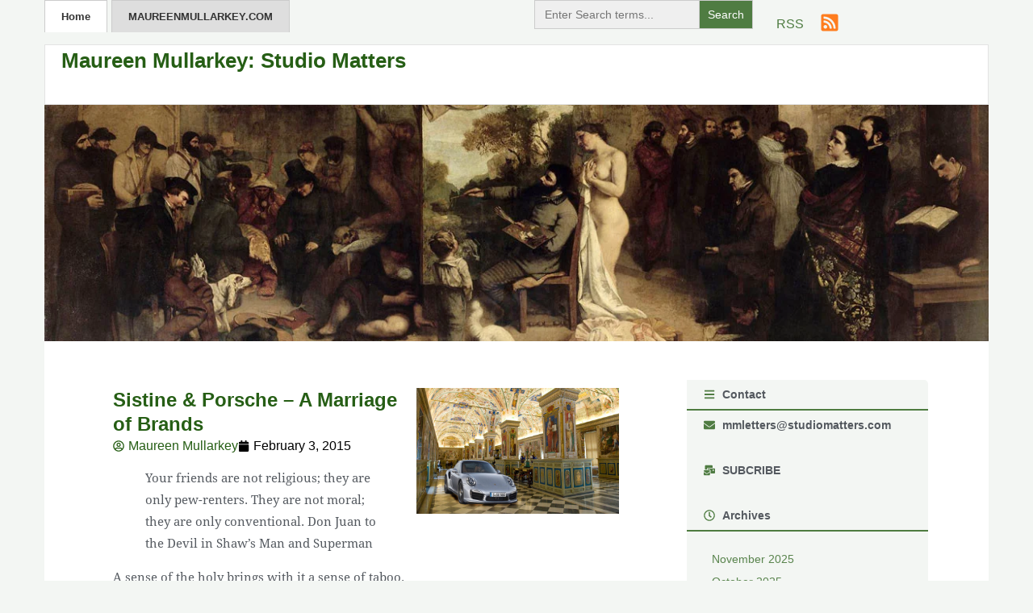

--- FILE ---
content_type: text/html; charset=UTF-8
request_url: https://studiomatters.com/tag/porsche
body_size: 22051
content:
<!doctype html><html lang="en-US" xmlns:fb="https://www.facebook.com/2008/fbml" xmlns:addthis="https://www.addthis.com/help/api-spec" ><head><script data-no-optimize="1">var litespeed_docref=sessionStorage.getItem("litespeed_docref");litespeed_docref&&(Object.defineProperty(document,"referrer",{get:function(){return litespeed_docref}}),sessionStorage.removeItem("litespeed_docref"));</script> <meta charset="UTF-8"><meta name="viewport" content="width=device-width, initial-scale=1"><link rel="profile" href="https://gmpg.org/xfn/11"> <script type="litespeed/javascript">var et_site_url='https://studiomatters.com';var et_post_id='0';function et_core_page_resource_fallback(a,b){"undefined"===typeof b&&(b=a.sheet.cssRules&&0===a.sheet.cssRules.length);b&&(a.onerror=null,a.onload=null,a.href?a.href=et_site_url+"/?et_core_page_resource="+a.id+et_post_id:a.src&&(a.src=et_site_url+"/?et_core_page_resource="+a.id+et_post_id))}</script><title>Porsche &#8211; Maureen Mullarkey: Studio Matters</title><meta name='robots' content='max-image-preview:large, max-snippet:-1, max-video-preview:-1' /><style>img:is([sizes="auto" i], [sizes^="auto," i]) { contain-intrinsic-size: 3000px 1500px }</style><link rel="canonical" href="https://studiomatters.com/tag/porsche"><meta property="og:title" content="Porsche &#8211; Maureen Mullarkey: Studio Matters"><meta property="og:type" content="website"><meta property="og:url" content="https://studiomatters.com/tag/porsche"><meta property="og:locale" content="en_US"><meta property="og:site_name" content="Maureen Mullarkey: Studio Matters"><meta name="twitter:card" content="summary_large_image"><link rel='dns-prefetch' href='//www.googletagmanager.com' /><link rel='dns-prefetch' href='//use.fontawesome.com' /><link rel="alternate" type="application/rss+xml" title="Maureen Mullarkey: Studio Matters &raquo; Feed" href="https://studiomatters.com/feed" /><link rel="alternate" type="application/rss+xml" title="Maureen Mullarkey: Studio Matters &raquo; Comments Feed" href="https://studiomatters.com/comments/feed" /><link rel="alternate" type="application/rss+xml" title="Maureen Mullarkey: Studio Matters &raquo; Porsche Tag Feed" href="https://studiomatters.com/tag/porsche/feed" /><link data-optimized="2" rel="stylesheet" href="https://studiomatters.com/wp-content/litespeed/css/aa4aff37041841284430c7c09854bed2.css?ver=aa322" /><style id='global-styles-inline-css'>:root{--wp--preset--aspect-ratio--square: 1;--wp--preset--aspect-ratio--4-3: 4/3;--wp--preset--aspect-ratio--3-4: 3/4;--wp--preset--aspect-ratio--3-2: 3/2;--wp--preset--aspect-ratio--2-3: 2/3;--wp--preset--aspect-ratio--16-9: 16/9;--wp--preset--aspect-ratio--9-16: 9/16;--wp--preset--color--black: #000000;--wp--preset--color--cyan-bluish-gray: #abb8c3;--wp--preset--color--white: #ffffff;--wp--preset--color--pale-pink: #f78da7;--wp--preset--color--vivid-red: #cf2e2e;--wp--preset--color--luminous-vivid-orange: #ff6900;--wp--preset--color--luminous-vivid-amber: #fcb900;--wp--preset--color--light-green-cyan: #7bdcb5;--wp--preset--color--vivid-green-cyan: #00d084;--wp--preset--color--pale-cyan-blue: #8ed1fc;--wp--preset--color--vivid-cyan-blue: #0693e3;--wp--preset--color--vivid-purple: #9b51e0;--wp--preset--gradient--vivid-cyan-blue-to-vivid-purple: linear-gradient(135deg,rgba(6,147,227,1) 0%,rgb(155,81,224) 100%);--wp--preset--gradient--light-green-cyan-to-vivid-green-cyan: linear-gradient(135deg,rgb(122,220,180) 0%,rgb(0,208,130) 100%);--wp--preset--gradient--luminous-vivid-amber-to-luminous-vivid-orange: linear-gradient(135deg,rgba(252,185,0,1) 0%,rgba(255,105,0,1) 100%);--wp--preset--gradient--luminous-vivid-orange-to-vivid-red: linear-gradient(135deg,rgba(255,105,0,1) 0%,rgb(207,46,46) 100%);--wp--preset--gradient--very-light-gray-to-cyan-bluish-gray: linear-gradient(135deg,rgb(238,238,238) 0%,rgb(169,184,195) 100%);--wp--preset--gradient--cool-to-warm-spectrum: linear-gradient(135deg,rgb(74,234,220) 0%,rgb(151,120,209) 20%,rgb(207,42,186) 40%,rgb(238,44,130) 60%,rgb(251,105,98) 80%,rgb(254,248,76) 100%);--wp--preset--gradient--blush-light-purple: linear-gradient(135deg,rgb(255,206,236) 0%,rgb(152,150,240) 100%);--wp--preset--gradient--blush-bordeaux: linear-gradient(135deg,rgb(254,205,165) 0%,rgb(254,45,45) 50%,rgb(107,0,62) 100%);--wp--preset--gradient--luminous-dusk: linear-gradient(135deg,rgb(255,203,112) 0%,rgb(199,81,192) 50%,rgb(65,88,208) 100%);--wp--preset--gradient--pale-ocean: linear-gradient(135deg,rgb(255,245,203) 0%,rgb(182,227,212) 50%,rgb(51,167,181) 100%);--wp--preset--gradient--electric-grass: linear-gradient(135deg,rgb(202,248,128) 0%,rgb(113,206,126) 100%);--wp--preset--gradient--midnight: linear-gradient(135deg,rgb(2,3,129) 0%,rgb(40,116,252) 100%);--wp--preset--font-size--small: 13px;--wp--preset--font-size--medium: 20px;--wp--preset--font-size--large: 36px;--wp--preset--font-size--x-large: 42px;--wp--preset--spacing--20: 0.44rem;--wp--preset--spacing--30: 0.67rem;--wp--preset--spacing--40: 1rem;--wp--preset--spacing--50: 1.5rem;--wp--preset--spacing--60: 2.25rem;--wp--preset--spacing--70: 3.38rem;--wp--preset--spacing--80: 5.06rem;--wp--preset--shadow--natural: 6px 6px 9px rgba(0, 0, 0, 0.2);--wp--preset--shadow--deep: 12px 12px 50px rgba(0, 0, 0, 0.4);--wp--preset--shadow--sharp: 6px 6px 0px rgba(0, 0, 0, 0.2);--wp--preset--shadow--outlined: 6px 6px 0px -3px rgba(255, 255, 255, 1), 6px 6px rgba(0, 0, 0, 1);--wp--preset--shadow--crisp: 6px 6px 0px rgba(0, 0, 0, 1);}:root { --wp--style--global--content-size: 800px;--wp--style--global--wide-size: 1200px; }:where(body) { margin: 0; }.wp-site-blocks > .alignleft { float: left; margin-right: 2em; }.wp-site-blocks > .alignright { float: right; margin-left: 2em; }.wp-site-blocks > .aligncenter { justify-content: center; margin-left: auto; margin-right: auto; }:where(.wp-site-blocks) > * { margin-block-start: 24px; margin-block-end: 0; }:where(.wp-site-blocks) > :first-child { margin-block-start: 0; }:where(.wp-site-blocks) > :last-child { margin-block-end: 0; }:root { --wp--style--block-gap: 24px; }:root :where(.is-layout-flow) > :first-child{margin-block-start: 0;}:root :where(.is-layout-flow) > :last-child{margin-block-end: 0;}:root :where(.is-layout-flow) > *{margin-block-start: 24px;margin-block-end: 0;}:root :where(.is-layout-constrained) > :first-child{margin-block-start: 0;}:root :where(.is-layout-constrained) > :last-child{margin-block-end: 0;}:root :where(.is-layout-constrained) > *{margin-block-start: 24px;margin-block-end: 0;}:root :where(.is-layout-flex){gap: 24px;}:root :where(.is-layout-grid){gap: 24px;}.is-layout-flow > .alignleft{float: left;margin-inline-start: 0;margin-inline-end: 2em;}.is-layout-flow > .alignright{float: right;margin-inline-start: 2em;margin-inline-end: 0;}.is-layout-flow > .aligncenter{margin-left: auto !important;margin-right: auto !important;}.is-layout-constrained > .alignleft{float: left;margin-inline-start: 0;margin-inline-end: 2em;}.is-layout-constrained > .alignright{float: right;margin-inline-start: 2em;margin-inline-end: 0;}.is-layout-constrained > .aligncenter{margin-left: auto !important;margin-right: auto !important;}.is-layout-constrained > :where(:not(.alignleft):not(.alignright):not(.alignfull)){max-width: var(--wp--style--global--content-size);margin-left: auto !important;margin-right: auto !important;}.is-layout-constrained > .alignwide{max-width: var(--wp--style--global--wide-size);}body .is-layout-flex{display: flex;}.is-layout-flex{flex-wrap: wrap;align-items: center;}.is-layout-flex > :is(*, div){margin: 0;}body .is-layout-grid{display: grid;}.is-layout-grid > :is(*, div){margin: 0;}body{padding-top: 0px;padding-right: 0px;padding-bottom: 0px;padding-left: 0px;}a:where(:not(.wp-element-button)){text-decoration: underline;}:root :where(.wp-element-button, .wp-block-button__link){background-color: #32373c;border-width: 0;color: #fff;font-family: inherit;font-size: inherit;line-height: inherit;padding: calc(0.667em + 2px) calc(1.333em + 2px);text-decoration: none;}.has-black-color{color: var(--wp--preset--color--black) !important;}.has-cyan-bluish-gray-color{color: var(--wp--preset--color--cyan-bluish-gray) !important;}.has-white-color{color: var(--wp--preset--color--white) !important;}.has-pale-pink-color{color: var(--wp--preset--color--pale-pink) !important;}.has-vivid-red-color{color: var(--wp--preset--color--vivid-red) !important;}.has-luminous-vivid-orange-color{color: var(--wp--preset--color--luminous-vivid-orange) !important;}.has-luminous-vivid-amber-color{color: var(--wp--preset--color--luminous-vivid-amber) !important;}.has-light-green-cyan-color{color: var(--wp--preset--color--light-green-cyan) !important;}.has-vivid-green-cyan-color{color: var(--wp--preset--color--vivid-green-cyan) !important;}.has-pale-cyan-blue-color{color: var(--wp--preset--color--pale-cyan-blue) !important;}.has-vivid-cyan-blue-color{color: var(--wp--preset--color--vivid-cyan-blue) !important;}.has-vivid-purple-color{color: var(--wp--preset--color--vivid-purple) !important;}.has-black-background-color{background-color: var(--wp--preset--color--black) !important;}.has-cyan-bluish-gray-background-color{background-color: var(--wp--preset--color--cyan-bluish-gray) !important;}.has-white-background-color{background-color: var(--wp--preset--color--white) !important;}.has-pale-pink-background-color{background-color: var(--wp--preset--color--pale-pink) !important;}.has-vivid-red-background-color{background-color: var(--wp--preset--color--vivid-red) !important;}.has-luminous-vivid-orange-background-color{background-color: var(--wp--preset--color--luminous-vivid-orange) !important;}.has-luminous-vivid-amber-background-color{background-color: var(--wp--preset--color--luminous-vivid-amber) !important;}.has-light-green-cyan-background-color{background-color: var(--wp--preset--color--light-green-cyan) !important;}.has-vivid-green-cyan-background-color{background-color: var(--wp--preset--color--vivid-green-cyan) !important;}.has-pale-cyan-blue-background-color{background-color: var(--wp--preset--color--pale-cyan-blue) !important;}.has-vivid-cyan-blue-background-color{background-color: var(--wp--preset--color--vivid-cyan-blue) !important;}.has-vivid-purple-background-color{background-color: var(--wp--preset--color--vivid-purple) !important;}.has-black-border-color{border-color: var(--wp--preset--color--black) !important;}.has-cyan-bluish-gray-border-color{border-color: var(--wp--preset--color--cyan-bluish-gray) !important;}.has-white-border-color{border-color: var(--wp--preset--color--white) !important;}.has-pale-pink-border-color{border-color: var(--wp--preset--color--pale-pink) !important;}.has-vivid-red-border-color{border-color: var(--wp--preset--color--vivid-red) !important;}.has-luminous-vivid-orange-border-color{border-color: var(--wp--preset--color--luminous-vivid-orange) !important;}.has-luminous-vivid-amber-border-color{border-color: var(--wp--preset--color--luminous-vivid-amber) !important;}.has-light-green-cyan-border-color{border-color: var(--wp--preset--color--light-green-cyan) !important;}.has-vivid-green-cyan-border-color{border-color: var(--wp--preset--color--vivid-green-cyan) !important;}.has-pale-cyan-blue-border-color{border-color: var(--wp--preset--color--pale-cyan-blue) !important;}.has-vivid-cyan-blue-border-color{border-color: var(--wp--preset--color--vivid-cyan-blue) !important;}.has-vivid-purple-border-color{border-color: var(--wp--preset--color--vivid-purple) !important;}.has-vivid-cyan-blue-to-vivid-purple-gradient-background{background: var(--wp--preset--gradient--vivid-cyan-blue-to-vivid-purple) !important;}.has-light-green-cyan-to-vivid-green-cyan-gradient-background{background: var(--wp--preset--gradient--light-green-cyan-to-vivid-green-cyan) !important;}.has-luminous-vivid-amber-to-luminous-vivid-orange-gradient-background{background: var(--wp--preset--gradient--luminous-vivid-amber-to-luminous-vivid-orange) !important;}.has-luminous-vivid-orange-to-vivid-red-gradient-background{background: var(--wp--preset--gradient--luminous-vivid-orange-to-vivid-red) !important;}.has-very-light-gray-to-cyan-bluish-gray-gradient-background{background: var(--wp--preset--gradient--very-light-gray-to-cyan-bluish-gray) !important;}.has-cool-to-warm-spectrum-gradient-background{background: var(--wp--preset--gradient--cool-to-warm-spectrum) !important;}.has-blush-light-purple-gradient-background{background: var(--wp--preset--gradient--blush-light-purple) !important;}.has-blush-bordeaux-gradient-background{background: var(--wp--preset--gradient--blush-bordeaux) !important;}.has-luminous-dusk-gradient-background{background: var(--wp--preset--gradient--luminous-dusk) !important;}.has-pale-ocean-gradient-background{background: var(--wp--preset--gradient--pale-ocean) !important;}.has-electric-grass-gradient-background{background: var(--wp--preset--gradient--electric-grass) !important;}.has-midnight-gradient-background{background: var(--wp--preset--gradient--midnight) !important;}.has-small-font-size{font-size: var(--wp--preset--font-size--small) !important;}.has-medium-font-size{font-size: var(--wp--preset--font-size--medium) !important;}.has-large-font-size{font-size: var(--wp--preset--font-size--large) !important;}.has-x-large-font-size{font-size: var(--wp--preset--font-size--x-large) !important;}
:root :where(.wp-block-pullquote){font-size: 1.5em;line-height: 1.6;}</style><link rel='stylesheet' id='bfa-font-awesome-css' href='https://use.fontawesome.com/releases/v5.15.4/css/all.css?ver=2.0.3' media='all' /> <script type="litespeed/javascript" data-src="https://studiomatters.com/wp-includes/js/jquery/jquery.min.js" id="jquery-core-js"></script> 
 <script type="litespeed/javascript" data-src="https://www.googletagmanager.com/gtag/js?id=GT-WR99RWDL" id="google_gtagjs-js"></script> <script id="google_gtagjs-js-after" type="litespeed/javascript">window.dataLayer=window.dataLayer||[];function gtag(){dataLayer.push(arguments)}
gtag("set","linker",{"domains":["studiomatters.com"]});gtag("js",new Date());gtag("set","developer_id.dZTNiMT",!0);gtag("config","GT-WR99RWDL");window._googlesitekit=window._googlesitekit||{};window._googlesitekit.throttledEvents=[];window._googlesitekit.gtagEvent=(name,data)=>{var key=JSON.stringify({name,data});if(!!window._googlesitekit.throttledEvents[key]){return}window._googlesitekit.throttledEvents[key]=!0;setTimeout(()=>{delete window._googlesitekit.throttledEvents[key]},5);gtag("event",name,{...data,event_source:"site-kit"})}</script> <script id="ecs_ajax_load-js-extra" type="litespeed/javascript">var ecs_ajax_params={"ajaxurl":"https:\/\/studiomatters.com\/wp-admin\/admin-ajax.php","posts":"{\"tag\":\"porsche\",\"error\":\"\",\"m\":\"\",\"p\":0,\"post_parent\":\"\",\"subpost\":\"\",\"subpost_id\":\"\",\"attachment\":\"\",\"attachment_id\":0,\"name\":\"\",\"pagename\":\"\",\"page_id\":0,\"second\":\"\",\"minute\":\"\",\"hour\":\"\",\"day\":0,\"monthnum\":0,\"year\":0,\"w\":0,\"category_name\":\"\",\"cat\":\"\",\"tag_id\":978,\"author\":\"\",\"author_name\":\"\",\"feed\":\"\",\"tb\":\"\",\"paged\":0,\"meta_key\":\"\",\"meta_value\":\"\",\"preview\":\"\",\"s\":\"\",\"sentence\":\"\",\"title\":\"\",\"fields\":\"all\",\"menu_order\":\"\",\"embed\":\"\",\"category__in\":[],\"category__not_in\":[],\"category__and\":[],\"post__in\":[],\"post__not_in\":[],\"post_name__in\":[],\"tag__in\":[],\"tag__not_in\":[],\"tag__and\":[],\"tag_slug__in\":[\"porsche\"],\"tag_slug__and\":[],\"post_parent__in\":[],\"post_parent__not_in\":[],\"author__in\":[],\"author__not_in\":[],\"search_columns\":[],\"ignore_sticky_posts\":false,\"suppress_filters\":false,\"cache_results\":true,\"update_post_term_cache\":true,\"update_menu_item_cache\":false,\"lazy_load_term_meta\":true,\"update_post_meta_cache\":true,\"post_type\":\"\",\"posts_per_page\":5,\"nopaging\":false,\"comments_per_page\":\"50\",\"no_found_rows\":false,\"order\":\"DESC\",\"using_templately_template\":1}"}</script> <meta name="generator" content="WordPress 6.8.3" /><style id="essential-blocks-global-styles">:root {
                --eb-global-primary-color: #101828;
--eb-global-secondary-color: #475467;
--eb-global-tertiary-color: #98A2B3;
--eb-global-text-color: #475467;
--eb-global-heading-color: #1D2939;
--eb-global-link-color: #444CE7;
--eb-global-background-color: #F9FAFB;
--eb-global-button-text-color: #FFFFFF;
--eb-global-button-background-color: #101828;
--eb-gradient-primary-color: linear-gradient(90deg, hsla(259, 84%, 78%, 1) 0%, hsla(206, 67%, 75%, 1) 100%);
--eb-gradient-secondary-color: linear-gradient(90deg, hsla(18, 76%, 85%, 1) 0%, hsla(203, 69%, 84%, 1) 100%);
--eb-gradient-tertiary-color: linear-gradient(90deg, hsla(248, 21%, 15%, 1) 0%, hsla(250, 14%, 61%, 1) 100%);
--eb-gradient-background-color: linear-gradient(90deg, rgb(250, 250, 250) 0%, rgb(233, 233, 233) 49%, rgb(244, 243, 243) 100%);

                --eb-tablet-breakpoint: 1024px;
--eb-mobile-breakpoint: 767px;

            }</style><meta name="generator" content="Site Kit by Google 1.170.0" /><style type="text/css" id="et-bloom-custom-css">.et_bloom .et_bloom_optin_2 .et_bloom_form_content { background-color: #f3f6f3 !important; } .et_bloom .et_bloom_optin_2 .et_bloom_form_container .et_bloom_form_header { background-color: #ededed !important; } .et_bloom .et_bloom_optin_2 .wedge_edge .triangle { fill: #ededed} .et_bloom .et_bloom_optin_2 .et_bloom_form_content button { background-color: #265e15 !important; } .et_bloom .et_bloom_optin_2 .et_bloom_form_content .et_bloom_fields i { color: #265e15 !important; } .et_bloom .et_bloom_optin_2 .et_bloom_form_content .et_bloom_custom_field_radio i:before { background: #265e15 !important; } .et_bloom .et_bloom_optin_2 .et_bloom_form_content button { background-color: #265e15 !important; } .et_bloom .et_bloom_optin_2 .et_bloom_form_container h2, .et_bloom .et_bloom_optin_2 .et_bloom_form_container h2 span, .et_bloom .et_bloom_optin_2 .et_bloom_form_container h2 strong { font-family: "Open Sans", Helvetica, Arial, Lucida, sans-serif; }.et_bloom .et_bloom_optin_2 .et_bloom_form_container p, .et_bloom .et_bloom_optin_2 .et_bloom_form_container p span, .et_bloom .et_bloom_optin_2 .et_bloom_form_container p strong, .et_bloom .et_bloom_optin_2 .et_bloom_form_container form input, .et_bloom .et_bloom_optin_2 .et_bloom_form_container form button span { font-family: "Open Sans", Helvetica, Arial, Lucida, sans-serif; }</style><link rel="preload" href="https://studiomatters.com/wp-content/plugins/bloom/core/admin/fonts/modules.ttf" as="font" crossorigin="anonymous"><meta name="generator" content="Elementor 3.34.1; features: e_font_icon_svg, additional_custom_breakpoints; settings: css_print_method-external, google_font-enabled, font_display-swap"><style>.e-con.e-parent:nth-of-type(n+4):not(.e-lazyloaded):not(.e-no-lazyload),
				.e-con.e-parent:nth-of-type(n+4):not(.e-lazyloaded):not(.e-no-lazyload) * {
					background-image: none !important;
				}
				@media screen and (max-height: 1024px) {
					.e-con.e-parent:nth-of-type(n+3):not(.e-lazyloaded):not(.e-no-lazyload),
					.e-con.e-parent:nth-of-type(n+3):not(.e-lazyloaded):not(.e-no-lazyload) * {
						background-image: none !important;
					}
				}
				@media screen and (max-height: 640px) {
					.e-con.e-parent:nth-of-type(n+2):not(.e-lazyloaded):not(.e-no-lazyload),
					.e-con.e-parent:nth-of-type(n+2):not(.e-lazyloaded):not(.e-no-lazyload) * {
						background-image: none !important;
					}
				}</style> <script data-cfasync="false" type="text/javascript">if (window.addthis_product === undefined) { window.addthis_product = "wpp"; } if (window.wp_product_version === undefined) { window.wp_product_version = "wpp-6.2.7"; } if (window.addthis_share === undefined) { window.addthis_share = {"passthrough":{"twitter":{"via":"mmletters"}},"url_transforms":{"shorten":{"twitter":"bitly"}},"shorteners":{"bitly":{}}}; } if (window.addthis_config === undefined) { window.addthis_config = {"data_track_clickback":true,"ignore_server_config":true,"data_ga_property":"UA-3629800-12","data_ga_social":true,"ui_atversion":300}; } if (window.addthis_layers === undefined) { window.addthis_layers = {}; } if (window.addthis_layers_tools === undefined) { window.addthis_layers_tools = []; } else {  } if (window.addthis_plugin_info === undefined) { window.addthis_plugin_info = {"info_status":"enabled","cms_name":"WordPress","plugin_name":"Share Buttons by AddThis","plugin_version":"6.2.7","plugin_mode":"WordPress","anonymous_profile_id":"wp-dead9c3c3c05d2ec5ccfcfa7e0fa9c9e","page_info":{"template":"archives","post_type":""},"sharing_enabled_on_post_via_metabox":false}; } 
                    (function() {
                      var first_load_interval_id = setInterval(function () {
                        if (typeof window.addthis !== 'undefined') {
                          window.clearInterval(first_load_interval_id);
                          if (typeof window.addthis_layers !== 'undefined' && Object.getOwnPropertyNames(window.addthis_layers).length > 0) {
                            window.addthis.layers(window.addthis_layers);
                          }
                          if (Array.isArray(window.addthis_layers_tools)) {
                            for (i = 0; i < window.addthis_layers_tools.length; i++) {
                              window.addthis.layers(window.addthis_layers_tools[i]);
                            }
                          }
                        }
                     },1000)
                    }());</script> <script data-cfasync="false" type="text/javascript" src="https://s7.addthis.com/js/300/addthis_widget.js#pubid=wp-dead9c3c3c05d2ec5ccfcfa7e0fa9c9e" async="async"></script><link rel="icon" href="https://studiomatters.com/wp-content/uploads/2023/02/cropped-Maureen-Mullarkey-32x32.png" sizes="32x32" /><link rel="icon" href="https://studiomatters.com/wp-content/uploads/2023/02/cropped-Maureen-Mullarkey-192x192.png" sizes="192x192" /><link rel="apple-touch-icon" href="https://studiomatters.com/wp-content/uploads/2023/02/cropped-Maureen-Mullarkey-180x180.png" /><meta name="msapplication-TileImage" content="https://studiomatters.com/wp-content/uploads/2023/02/cropped-Maureen-Mullarkey-270x270.png" /><style id="wp-custom-css">/*
Theme Name: Hello Elementor Child
Template: hello-elementor
Author: Your Name
Version: 1.0
*/
#body-area {
    max-width: 1170px;
    width: 100%;
    margin: auto;
}
ul#menu-1-557036ef :first-child a {
    background: #fff;
    color: #333;
    border: 1px solid #ccc;
    border-bottom: none;
}
ul#menu-1-557036ef :last-child a {
    background: #dedede;
    color: #333;
    border: 1px solid #ccc;
    border-bottom: none;
	margin-left: 5px;
	text-transform: uppercase;
}
ul#menu-1-557036ef :last-child a:hover {
    background: #fff;
    color: #333;
    border: 1px solid #ccc;
    border-bottom: none;
}
input#search-2252be7 {
    display: inline-block;
    padding: 7px 8px;
    width: 200px;
    height: 34px;
    border-width: 1px;
    font-size: .9375rem;
    opacity: 1;
    box-sizing: border-box;
    background: #f3f3f3;
    border-color: #e3e3e3;
}
figcaption{
    position: relative;
    bottom: inherit;
    padding: .75rem;
    font-size: .9375rem;
    color: #444;
    background: 0 0;
    font-style: italic;
    margin-right: 0;
    border: 1px dotted #ccc;
    text-align: center;
}
ul.monthly-archives {
    list-style: none;
    padding: 0;
    margin: 0;
}
ul.monthly-archives li {
    font-size: .96rem;
    line-height: 1.7rem;
}
ul.monthly-archives a {
    font-size: .86rem;
    color: rgb(38 94 21 / 75%);
}
ul.monthly-archives a:hover {
    text-decoration: underline;
}
.resent-post-list ul li a:hover {
    text-decoration: underline;
}
.elementor-widget-theme-post-featured-image img {
    aspect-ratio: 1 / 1;
    width: 100%;
    object-fit: cover;
}
span.prev, span.next {
    font-size: 15px;
    color: #858585;
    font-weight: 700;
}
.is-form-id-10126 {
    width: 250% !important;
    float: right !important;
}</style><style type="text/css"></style><style type="text/css">.is-form-id-10126 .is-search-submit:focus,
			.is-form-id-10126 .is-search-submit:hover,
			.is-form-id-10126 .is-search-submit,
            .is-form-id-10126 .is-search-icon {
			color: #ffffff !important;            background-color: #4f7c42 !important;            			}
                        	.is-form-id-10126 .is-search-submit path {
					fill: #ffffff !important;            	}
            			.is-form-style-1.is-form-id-10126 .is-search-input:focus,
			.is-form-style-1.is-form-id-10126 .is-search-input:hover,
			.is-form-style-1.is-form-id-10126 .is-search-input,
			.is-form-style-2.is-form-id-10126 .is-search-input:focus,
			.is-form-style-2.is-form-id-10126 .is-search-input:hover,
			.is-form-style-2.is-form-id-10126 .is-search-input,
			.is-form-style-3.is-form-id-10126 .is-search-input:focus,
			.is-form-style-3.is-form-id-10126 .is-search-input:hover,
			.is-form-style-3.is-form-id-10126 .is-search-input,
			.is-form-id-10126 .is-search-input:focus,
			.is-form-id-10126 .is-search-input:hover,
			.is-form-id-10126 .is-search-input {
                                                                                                background-color: #efefef !important;			}</style></head><body class="archive tag tag-porsche tag-978 wp-embed-responsive wp-theme-hello-elementor wp-child-theme-hello-theme-child-master hello-elementor et_bloom hello-elementor-default elementor-page-9939 elementor-default elementor-template-full-width elementor-kit-9600"><a class="skip-link screen-reader-text" href="#content">Skip to content</a><header data-elementor-type="header" data-elementor-id="9669" class="elementor elementor-9669 elementor-location-header" data-elementor-post-type="elementor_library"><header class="elementor-element elementor-element-18de06e5 e-con-full e-flex e-con e-parent" data-id="18de06e5" data-element_type="container"><div class="elementor-element elementor-element-2df7bb70 e-flex e-con-boxed e-con e-child" data-id="2df7bb70" data-element_type="container"><div class="e-con-inner"><div class="elementor-element elementor-element-2004bc49 e-con-full e-flex e-con e-child" data-id="2004bc49" data-element_type="container"><div class="elementor-element elementor-element-557036ef elementor-nav-menu__align-start elementor-nav-menu--dropdown-tablet elementor-nav-menu__text-align-aside elementor-nav-menu--toggle elementor-nav-menu--burger elementor-widget elementor-widget-nav-menu" data-id="557036ef" data-element_type="widget" id="devmenu" data-settings="{&quot;layout&quot;:&quot;horizontal&quot;,&quot;submenu_icon&quot;:{&quot;value&quot;:&quot;&lt;svg aria-hidden=\&quot;true\&quot; class=\&quot;e-font-icon-svg e-fas-caret-down\&quot; viewBox=\&quot;0 0 320 512\&quot; xmlns=\&quot;http:\/\/www.w3.org\/2000\/svg\&quot;&gt;&lt;path d=\&quot;M31.3 192h257.3c17.8 0 26.7 21.5 14.1 34.1L174.1 354.8c-7.8 7.8-20.5 7.8-28.3 0L17.2 226.1C4.6 213.5 13.5 192 31.3 192z\&quot;&gt;&lt;\/path&gt;&lt;\/svg&gt;&quot;,&quot;library&quot;:&quot;fa-solid&quot;},&quot;toggle&quot;:&quot;burger&quot;}" data-widget_type="nav-menu.default"><div class="elementor-widget-container"><nav aria-label="Menu" class="elementor-nav-menu--main elementor-nav-menu__container elementor-nav-menu--layout-horizontal e--pointer-none"><ul id="menu-1-557036ef" class="elementor-nav-menu"><li class="menu-item menu-item-type-custom menu-item-object-custom menu-item-2942"><a href="/" class="elementor-item">Home</a></li><li class="menu-item menu-item-type-custom menu-item-object-custom menu-item-2964"><a href="http://maureenmullarkey.com/home/home.html" class="elementor-item">maureenmullarkey.com</a></li></ul></nav><div class="elementor-menu-toggle" role="button" tabindex="0" aria-label="Menu Toggle" aria-expanded="false">
<svg aria-hidden="true" role="presentation" class="elementor-menu-toggle__icon--open e-font-icon-svg e-eicon-menu-bar" viewBox="0 0 1000 1000" xmlns="http://www.w3.org/2000/svg"><path d="M104 333H896C929 333 958 304 958 271S929 208 896 208H104C71 208 42 237 42 271S71 333 104 333ZM104 583H896C929 583 958 554 958 521S929 458 896 458H104C71 458 42 487 42 521S71 583 104 583ZM104 833H896C929 833 958 804 958 771S929 708 896 708H104C71 708 42 737 42 771S71 833 104 833Z"></path></svg><svg aria-hidden="true" role="presentation" class="elementor-menu-toggle__icon--close e-font-icon-svg e-eicon-close" viewBox="0 0 1000 1000" xmlns="http://www.w3.org/2000/svg"><path d="M742 167L500 408 258 167C246 154 233 150 217 150 196 150 179 158 167 167 154 179 150 196 150 212 150 229 154 242 171 254L408 500 167 742C138 771 138 800 167 829 196 858 225 858 254 829L496 587 738 829C750 842 767 846 783 846 800 846 817 842 829 829 842 817 846 804 846 783 846 767 842 750 829 737L588 500 833 258C863 229 863 200 833 171 804 137 775 137 742 167Z"></path></svg></div><nav class="elementor-nav-menu--dropdown elementor-nav-menu__container" aria-hidden="true"><ul id="menu-2-557036ef" class="elementor-nav-menu"><li class="menu-item menu-item-type-custom menu-item-object-custom menu-item-2942"><a href="/" class="elementor-item" tabindex="-1">Home</a></li><li class="menu-item menu-item-type-custom menu-item-object-custom menu-item-2964"><a href="http://maureenmullarkey.com/home/home.html" class="elementor-item" tabindex="-1">maureenmullarkey.com</a></li></ul></nav></div></div></div><div class="elementor-element elementor-element-3a99a458 e-con-full e-flex e-con e-child" data-id="3a99a458" data-element_type="container"><div class="elementor-element elementor-element-5bced5c8 e-con-full e-flex e-con e-child" data-id="5bced5c8" data-element_type="container"><div class="elementor-element elementor-element-fd65aad elementor-widget__width-initial elementor-widget elementor-widget-html" data-id="fd65aad" data-element_type="widget" data-widget_type="html.default"><div class="elementor-widget-container"><form  class="is-search-form is-form-style is-form-style-1 is-form-id-10126 " action="https://studiomatters.com/" method="get" role="search" ><label for="is-search-input-10126"><span class="is-screen-reader-text">Search for:</span><input  type="search" id="is-search-input-10126" name="s" value="" class="is-search-input" placeholder="Enter Search terms..." autocomplete=off /></label><input type="submit" value="Search" class="is-search-submit" /><input type="hidden" name="id" value="10126" /><input type="hidden" name="post_type" value="post" /></form></div></div></div><div class="elementor-element elementor-element-420bca64 e-con-full e-flex e-con e-child" data-id="420bca64" data-element_type="container"><div class="elementor-element elementor-element-7a2123e elementor-position-inline-end elementor-view-default elementor-mobile-position-block-start elementor-widget elementor-widget-icon-box" data-id="7a2123e" data-element_type="widget" data-widget_type="icon-box.default"><div class="elementor-widget-container"><div class="elementor-icon-box-wrapper"><div class="elementor-icon-box-icon">
<a href="https://studiomatters.com/feed" class="elementor-icon" tabindex="-1" aria-label="RSS">
<svg aria-hidden="true" class="e-font-icon-svg e-fas-rss-square" viewBox="0 0 448 512" xmlns="http://www.w3.org/2000/svg"><path d="M400 32H48C21.49 32 0 53.49 0 80v352c0 26.51 21.49 48 48 48h352c26.51 0 48-21.49 48-48V80c0-26.51-21.49-48-48-48zM112 416c-26.51 0-48-21.49-48-48s21.49-48 48-48 48 21.49 48 48-21.49 48-48 48zm157.533 0h-34.335c-6.011 0-11.051-4.636-11.442-10.634-5.214-80.05-69.243-143.92-149.123-149.123-5.997-.39-10.633-5.431-10.633-11.441v-34.335c0-6.535 5.468-11.777 11.994-11.425 110.546 5.974 198.997 94.536 204.964 204.964.352 6.526-4.89 11.994-11.425 11.994zm103.027 0h-34.334c-6.161 0-11.175-4.882-11.427-11.038-5.598-136.535-115.204-246.161-251.76-251.76C68.882 152.949 64 147.935 64 141.774V107.44c0-6.454 5.338-11.664 11.787-11.432 167.83 6.025 302.21 141.191 308.205 308.205.232 6.449-4.978 11.787-11.432 11.787z"></path></svg>				</a></div><div class="elementor-icon-box-content"><h3 class="elementor-icon-box-title">
<a href="https://studiomatters.com/feed" >
RSS						</a></h3></div></div></div></div></div></div></div></div><div class="elementor-element elementor-element-22f04422 e-flex e-con-boxed e-con e-child" data-id="22f04422" data-element_type="container"><div class="e-con-inner"><div class="elementor-element elementor-element-694e022a e-con-full e-flex e-con e-child" data-id="694e022a" data-element_type="container" data-settings="{&quot;background_background&quot;:&quot;classic&quot;}"><div class="elementor-element elementor-element-35141aef elementor-widget elementor-widget-heading" data-id="35141aef" data-element_type="widget" data-widget_type="heading.default"><div class="elementor-widget-container"><p class="elementor-heading-title elementor-size-default"><a href="https://studiomatters.com/">Maureen Mullarkey: Studio Matters</a></p></div></div></div><div class="elementor-element elementor-element-69b76b90 e-con-full e-flex e-con e-child" data-id="69b76b90" data-element_type="container"><div class="elementor-element elementor-element-3ac8913 elementor-widget elementor-widget-image" data-id="3ac8913" data-element_type="widget" data-widget_type="image.default"><div class="elementor-widget-container">
<img data-lazyloaded="1" src="[data-uri]" fetchpriority="high" width="1200" height="300" data-src="https://studiomatters.com/wp-content/uploads/2025/03/cropped-tableau_courbet-header.webp" class="attachment-full size-full wp-image-9615" alt="Cropped tableau courbet header" data-srcset="https://studiomatters.com/wp-content/uploads/2025/03/cropped-tableau_courbet-header.webp 1200w, https://studiomatters.com/wp-content/uploads/2025/03/cropped-tableau_courbet-header-300x75.webp 300w, https://studiomatters.com/wp-content/uploads/2025/03/cropped-tableau_courbet-header-1024x256.webp 1024w, https://studiomatters.com/wp-content/uploads/2025/03/cropped-tableau_courbet-header-768x192.webp 768w, https://studiomatters.com/wp-content/uploads/2025/03/cropped-tableau_courbet-header-610x153.webp 610w, https://studiomatters.com/wp-content/uploads/2025/03/cropped-tableau_courbet-header-1025x256.webp 1025w" data-sizes="(max-width: 1200px) 100vw, 1200px" /></div></div></div></div></div></header></header><div data-elementor-type="archive" data-elementor-id="9939" class="elementor elementor-9939 elementor-location-archive" data-elementor-post-type="elementor_library"><div class="elementor-element elementor-element-fe101e3 e-con-full e-flex e-con e-parent" data-id="fe101e3" data-element_type="container" data-settings="{&quot;background_background&quot;:&quot;classic&quot;}"><div class="elementor-element elementor-element-bbdcb7b e-flex e-con-boxed e-con e-child" data-id="bbdcb7b" data-element_type="container" id="body-area" data-settings="{&quot;background_background&quot;:&quot;classic&quot;}"><div class="e-con-inner"><div class="elementor-element elementor-element-299ae0d e-con-full e-flex e-con e-child" data-id="299ae0d" data-element_type="container"><div class="elementor-element elementor-element-31f04b9 elementor-grid-1 elementor-posts--thumbnail-top elementor-grid-tablet-2 elementor-grid-mobile-1 elementor-widget elementor-widget-archive-posts" data-id="31f04b9" data-element_type="widget" data-settings="{&quot;archive_custom_columns&quot;:&quot;1&quot;,&quot;archive_custom_columns_tablet&quot;:&quot;2&quot;,&quot;archive_custom_columns_mobile&quot;:&quot;1&quot;,&quot;archive_custom_row_gap&quot;:{&quot;unit&quot;:&quot;px&quot;,&quot;size&quot;:35,&quot;sizes&quot;:[]},&quot;archive_custom_row_gap_tablet&quot;:{&quot;unit&quot;:&quot;px&quot;,&quot;size&quot;:&quot;&quot;,&quot;sizes&quot;:[]},&quot;archive_custom_row_gap_mobile&quot;:{&quot;unit&quot;:&quot;px&quot;,&quot;size&quot;:&quot;&quot;,&quot;sizes&quot;:[]}}" data-widget_type="archive-posts.archive_custom"><div class="elementor-widget-container"><div class="ecs-posts elementor-posts-container elementor-posts   elementor-grid elementor-posts--skin-archive_custom" data-settings="{&quot;current_page&quot;:1,&quot;max_num_pages&quot;:1,&quot;load_method&quot;:&quot;numbers&quot;,&quot;widget_id&quot;:&quot;31f04b9&quot;,&quot;post_id&quot;:3276,&quot;theme_id&quot;:9939,&quot;change_url&quot;:false,&quot;reinit_js&quot;:false}"><article id="post-3276" class="elementor-post elementor-grid-item ecs-post-loop post-3276 post type-post status-publish format-standard has-post-thumbnail hentry category-church-politics category-culture-cues category-politics-the-world category-sacred-art tag-art-for-charity tag-porsche tag-sistine-chapel"><div data-elementor-type="loop" data-elementor-id="9917" class="elementor elementor-9917 elementor-location-archive post-3276 post type-post status-publish format-standard has-post-thumbnail hentry category-church-politics category-culture-cues category-politics-the-world category-sacred-art tag-art-for-charity tag-porsche tag-sistine-chapel" data-elementor-post-type="elementor_library"><div class="elementor-element elementor-element-67316e8f e-con-full e-flex e-con e-parent" data-id="67316e8f" data-element_type="container"><div class="elementor-element elementor-element-578ced7f e-flex e-con-boxed e-con e-child" data-id="578ced7f" data-element_type="container"><div class="e-con-inner"><div class="elementor-element elementor-element-239a790a e-con-full e-flex e-con e-child" data-id="239a790a" data-element_type="container"><div class="elementor-element elementor-element-7ecaccf8 elementor-widget elementor-widget-theme-post-title elementor-page-title elementor-widget-heading" data-id="7ecaccf8" data-element_type="widget" data-widget_type="theme-post-title.default"><div class="elementor-widget-container"><h1 class="elementor-heading-title elementor-size-default"><a href="https://studiomatters.com/sistine-porsche-a-marriage-of-brands">Sistine &#038; Porsche &#8211; A Marriage of Brands</a></h1></div></div><div class="elementor-element elementor-element-7dab603 e-con-full e-flex e-con e-child" data-id="7dab603" data-element_type="container"><div class="elementor-element elementor-element-6674f543 elementor-widget elementor-widget-post-info" data-id="6674f543" data-element_type="widget" data-widget_type="post-info.default"><div class="elementor-widget-container"><ul class="elementor-inline-items elementor-icon-list-items elementor-post-info"><li class="elementor-icon-list-item elementor-repeater-item-9793dce elementor-inline-item" itemprop="author">
<a href="https://studiomatters.com/author/ddc8439f8d49023f">
<span class="elementor-icon-list-icon">
<svg aria-hidden="true" class="e-font-icon-svg e-far-user-circle" viewBox="0 0 496 512" xmlns="http://www.w3.org/2000/svg"><path d="M248 104c-53 0-96 43-96 96s43 96 96 96 96-43 96-96-43-96-96-96zm0 144c-26.5 0-48-21.5-48-48s21.5-48 48-48 48 21.5 48 48-21.5 48-48 48zm0-240C111 8 0 119 0 256s111 248 248 248 248-111 248-248S385 8 248 8zm0 448c-49.7 0-95.1-18.3-130.1-48.4 14.9-23 40.4-38.6 69.6-39.5 20.8 6.4 40.6 9.6 60.5 9.6s39.7-3.1 60.5-9.6c29.2 1 54.7 16.5 69.6 39.5-35 30.1-80.4 48.4-130.1 48.4zm162.7-84.1c-24.4-31.4-62.1-51.9-105.1-51.9-10.2 0-26 9.6-57.6 9.6-31.5 0-47.4-9.6-57.6-9.6-42.9 0-80.6 20.5-105.1 51.9C61.9 339.2 48 299.2 48 256c0-110.3 89.7-200 200-200s200 89.7 200 200c0 43.2-13.9 83.2-37.3 115.9z"></path></svg>							</span>
<span class="elementor-icon-list-text elementor-post-info__item elementor-post-info__item--type-author">
Maureen Mullarkey					</span>
</a></li></ul></div></div><div class="elementor-element elementor-element-3cf0432c elementor-widget elementor-widget-post-info" data-id="3cf0432c" data-element_type="widget" data-widget_type="post-info.default"><div class="elementor-widget-container"><ul class="elementor-inline-items elementor-icon-list-items elementor-post-info"><li class="elementor-icon-list-item elementor-repeater-item-d4a02db elementor-inline-item" itemprop="datePublished">
<a href="https://studiomatters.com/2015/02/03">
<span class="elementor-icon-list-icon">
<svg aria-hidden="true" class="e-font-icon-svg e-fas-calendar" viewBox="0 0 448 512" xmlns="http://www.w3.org/2000/svg"><path d="M12 192h424c6.6 0 12 5.4 12 12v260c0 26.5-21.5 48-48 48H48c-26.5 0-48-21.5-48-48V204c0-6.6 5.4-12 12-12zm436-44v-36c0-26.5-21.5-48-48-48h-48V12c0-6.6-5.4-12-12-12h-40c-6.6 0-12 5.4-12 12v52H160V12c0-6.6-5.4-12-12-12h-40c-6.6 0-12 5.4-12 12v52H48C21.5 64 0 85.5 0 112v36c0 6.6 5.4 12 12 12h424c6.6 0 12-5.4 12-12z"></path></svg>							</span>
<span class="elementor-icon-list-text elementor-post-info__item elementor-post-info__item--type-date">
<time>February 3, 2015</time>					</span>
</a></li></ul></div></div></div><div class="elementor-element elementor-element-93dfc70 elementor-widget elementor-widget-theme-post-excerpt" data-id="93dfc70" data-element_type="widget" data-widget_type="theme-post-excerpt.default"><div class="elementor-widget-container"><blockquote>Your friends are not religious; they are only pew-renters. They are not moral; they are only conventional.
Don Juan to the Devil in Shaw’s Man and Superman</blockquote>
A sense of the holy brings with it a sense of taboo. We tread cautiously in the tenting place of the ineffable. A Presence abides. We dare not profane.
The Vatican’s recently announced Art for Charity initiative directed toward high profile corporations raises a question: Is the Sistine Chapel still the sacred space it was built to be? <a href="https://studiomatters.com/sistine-porsche-a-marriage-of-brands" class="read-more">Continue Reading </a></div></div><div class="elementor-element elementor-element-60b4e499 elementor-icon-list--layout-traditional elementor-list-item-link-full_width elementor-widget elementor-widget-icon-list" data-id="60b4e499" data-element_type="widget" data-widget_type="icon-list.default"><div class="elementor-widget-container"><ul class="elementor-icon-list-items"><li class="elementor-icon-list-item">
<a href="https://studiomatters.com/sistine-porsche-a-marriage-of-brands"><span class="elementor-icon-list-text">Continue Reading &raquo;</span>
</a></li></ul></div></div></div><div class="elementor-element elementor-element-48d0e493 e-con-full e-flex e-con e-child" data-id="48d0e493" data-element_type="container"><div class="elementor-element elementor-element-649f8c2f elementor-widget elementor-widget-theme-post-featured-image elementor-widget-image" data-id="649f8c2f" data-element_type="widget" data-widget_type="theme-post-featured-image.default"><div class="elementor-widget-container">
<a href="https://studiomatters.com/sistine-porsche-a-marriage-of-brands">
<img data-lazyloaded="1" src="[data-uri]" width="2560" height="1600" data-src="https://studiomatters.com/wp-content/uploads/2015/02/The_Sistine_Hall_of_the_Vat.jpg" class="attachment-full size-full wp-image-8824" alt="The Sistine Hall of the Vat" data-srcset="https://studiomatters.com/wp-content/uploads/2015/02/The_Sistine_Hall_of_the_Vat.jpg 2560w, https://studiomatters.com/wp-content/uploads/2015/02/The_Sistine_Hall_of_the_Vat-300x188.jpg 300w, https://studiomatters.com/wp-content/uploads/2015/02/The_Sistine_Hall_of_the_Vat-1024x640.jpg 1024w, https://studiomatters.com/wp-content/uploads/2015/02/The_Sistine_Hall_of_the_Vat-768x480.jpg 768w, https://studiomatters.com/wp-content/uploads/2015/02/The_Sistine_Hall_of_the_Vat-1536x960.jpg 1536w, https://studiomatters.com/wp-content/uploads/2015/02/The_Sistine_Hall_of_the_Vat-2048x1280.jpg 2048w, https://studiomatters.com/wp-content/uploads/2015/02/The_Sistine_Hall_of_the_Vat-610x381.jpg 610w, https://studiomatters.com/wp-content/uploads/2015/02/The_Sistine_Hall_of_the_Vat-800x500.jpg 800w" data-sizes="(max-width: 2560px) 100vw, 2560px" />								</a></div></div></div></div></div></div><div class="elementor-element elementor-element-2dd6954f e-con-full e-flex e-con e-parent" data-id="2dd6954f" data-element_type="container"><div class="elementor-element elementor-element-363c514c elementor-widget-divider--view-line elementor-widget elementor-widget-divider" data-id="363c514c" data-element_type="widget" data-widget_type="divider.default"><div class="elementor-widget-container"><div class="elementor-divider">
<span class="elementor-divider-separator">
</span></div></div></div></div></div></article></div></div></div></div><div class="elementor-element elementor-element-fd24de5 e-con-full e-flex e-con e-child" data-id="fd24de5" data-element_type="container" data-settings="{&quot;background_background&quot;:&quot;classic&quot;}"><div class="elementor-element elementor-element-c962159 e-con-full e-flex e-con e-child" data-id="c962159" data-element_type="container"><div class="elementor-element elementor-element-13b6384 elementor-icon-list--layout-inline elementor-list-item-link-full_width elementor-widget elementor-widget-icon-list" data-id="13b6384" data-element_type="widget" data-widget_type="icon-list.default"><div class="elementor-widget-container"><ul class="elementor-icon-list-items elementor-inline-items"><li class="elementor-icon-list-item elementor-inline-item">
<span class="elementor-icon-list-icon">
<svg aria-hidden="true" class="e-font-icon-svg e-fas-bars" viewBox="0 0 448 512" xmlns="http://www.w3.org/2000/svg"><path d="M16 132h416c8.837 0 16-7.163 16-16V76c0-8.837-7.163-16-16-16H16C7.163 60 0 67.163 0 76v40c0 8.837 7.163 16 16 16zm0 160h416c8.837 0 16-7.163 16-16v-40c0-8.837-7.163-16-16-16H16c-8.837 0-16 7.163-16 16v40c0 8.837 7.163 16 16 16zm0 160h416c8.837 0 16-7.163 16-16v-40c0-8.837-7.163-16-16-16H16c-8.837 0-16 7.163-16 16v40c0 8.837 7.163 16 16 16z"></path></svg>						</span>
<span class="elementor-icon-list-text">Contact</span></li></ul></div></div></div><div class="elementor-element elementor-element-2575b9f e-con-full e-flex e-con e-child" data-id="2575b9f" data-element_type="container"><div class="elementor-element elementor-element-baa2424 elementor-icon-list--layout-traditional elementor-list-item-link-full_width elementor-widget elementor-widget-icon-list" data-id="baa2424" data-element_type="widget" data-widget_type="icon-list.default"><div class="elementor-widget-container"><ul class="elementor-icon-list-items"><li class="elementor-icon-list-item">
<a href="mailto:mmletters@studiomatters.com"><span class="elementor-icon-list-icon">
<svg aria-hidden="true" class="e-font-icon-svg e-fas-envelope" viewBox="0 0 512 512" xmlns="http://www.w3.org/2000/svg"><path d="M502.3 190.8c3.9-3.1 9.7-.2 9.7 4.7V400c0 26.5-21.5 48-48 48H48c-26.5 0-48-21.5-48-48V195.6c0-5 5.7-7.8 9.7-4.7 22.4 17.4 52.1 39.5 154.1 113.6 21.1 15.4 56.7 47.8 92.2 47.6 35.7.3 72-32.8 92.3-47.6 102-74.1 131.6-96.3 154-113.7zM256 320c23.2.4 56.6-29.2 73.4-41.4 132.7-96.3 142.8-104.7 173.4-128.7 5.8-4.5 9.2-11.5 9.2-18.9v-19c0-26.5-21.5-48-48-48H48C21.5 64 0 85.5 0 112v19c0 7.4 3.4 14.3 9.2 18.9 30.6 23.9 40.7 32.4 173.4 128.7 16.8 12.2 50.2 41.8 73.4 41.4z"></path></svg>						</span>
<span class="elementor-icon-list-text">mmletters@studiomatters.com</span>
</a></li><li class="elementor-icon-list-item">
<a href="#"><span class="elementor-icon-list-icon">
<svg aria-hidden="true" class="e-font-icon-svg e-fas-mail-bulk" viewBox="0 0 576 512" xmlns="http://www.w3.org/2000/svg"><path d="M160 448c-25.6 0-51.2-22.4-64-32-64-44.8-83.2-60.8-96-70.4V480c0 17.67 14.33 32 32 32h256c17.67 0 32-14.33 32-32V345.6c-12.8 9.6-32 25.6-96 70.4-12.8 9.6-38.4 32-64 32zm128-192H32c-17.67 0-32 14.33-32 32v16c25.6 19.2 22.4 19.2 115.2 86.4 9.6 6.4 28.8 25.6 44.8 25.6s35.2-19.2 44.8-22.4c92.8-67.2 89.6-67.2 115.2-86.4V288c0-17.67-14.33-32-32-32zm256-96H224c-17.67 0-32 14.33-32 32v32h96c33.21 0 60.59 25.42 63.71 57.82l.29-.22V416h192c17.67 0 32-14.33 32-32V192c0-17.67-14.33-32-32-32zm-32 128h-64v-64h64v64zm-352-96c0-35.29 28.71-64 64-64h224V32c0-17.67-14.33-32-32-32H96C78.33 0 64 14.33 64 32v192h96v-32z"></path></svg>						</span>
<span class="elementor-icon-list-text">SUBCRIBE</span>
</a></li><li class="elementor-icon-list-item">
<span class="elementor-icon-list-icon">
<svg aria-hidden="true" class="e-font-icon-svg e-far-clock" viewBox="0 0 512 512" xmlns="http://www.w3.org/2000/svg"><path d="M256 8C119 8 8 119 8 256s111 248 248 248 248-111 248-248S393 8 256 8zm0 448c-110.5 0-200-89.5-200-200S145.5 56 256 56s200 89.5 200 200-89.5 200-200 200zm61.8-104.4l-84.9-61.7c-3.1-2.3-4.9-5.9-4.9-9.7V116c0-6.6 5.4-12 12-12h32c6.6 0 12 5.4 12 12v141.7l66.8 48.6c5.4 3.9 6.5 11.4 2.6 16.8L334.6 349c-3.9 5.3-11.4 6.5-16.8 2.6z"></path></svg>						</span>
<span class="elementor-icon-list-text">Archives</span></li></ul></div></div></div><div class="elementor-element elementor-element-12547ca e-con-full e-flex e-con e-child" data-id="12547ca" data-element_type="container"><div class="elementor-element elementor-element-30a751d elementor-grid-1 elementor-grid-tablet-2 elementor-grid-mobile-1 elementor-widget elementor-widget-loop-grid" data-id="30a751d" data-element_type="widget" data-settings="{&quot;template_id&quot;:&quot;10031&quot;,&quot;columns&quot;:1,&quot;row_gap&quot;:{&quot;unit&quot;:&quot;px&quot;,&quot;size&quot;:0,&quot;sizes&quot;:[]},&quot;_skin&quot;:&quot;post&quot;,&quot;columns_tablet&quot;:&quot;2&quot;,&quot;columns_mobile&quot;:&quot;1&quot;,&quot;edit_handle_selector&quot;:&quot;[data-elementor-type=\&quot;loop-item\&quot;]&quot;,&quot;row_gap_tablet&quot;:{&quot;unit&quot;:&quot;px&quot;,&quot;size&quot;:&quot;&quot;,&quot;sizes&quot;:[]},&quot;row_gap_mobile&quot;:{&quot;unit&quot;:&quot;px&quot;,&quot;size&quot;:&quot;&quot;,&quot;sizes&quot;:[]}}" data-widget_type="loop-grid.post"><div class="elementor-widget-container"><div class="elementor-loop-container elementor-grid" role="list"><style id="loop-10031">.elementor-10031 .elementor-element.elementor-element-d2182ff{--display:flex;--flex-direction:column;--container-widget-width:100%;--container-widget-height:initial;--container-widget-flex-grow:0;--container-widget-align-self:initial;--flex-wrap-mobile:wrap;}</style><div data-elementor-type="loop-item" data-elementor-id="10031" class="elementor elementor-10031 e-loop-item e-loop-item-10461 post-10461 post type-post status-publish format-standard has-post-thumbnail hentry category-culture-cues category-things-to-read tag-2025-election tag-islam-zohran-mamdani tag-new-york" data-elementor-post-type="elementor_library" data-custom-edit-handle="1"><div class="elementor-element elementor-element-d2182ff e-flex e-con-boxed e-con e-parent" data-id="d2182ff" data-element_type="container"><div class="e-con-inner"><div class="elementor-element elementor-element-3928d6d monthlyarchives-list elementor-widget elementor-widget-shortcode" data-id="3928d6d" data-element_type="widget" data-widget_type="shortcode.default"><div class="elementor-widget-container"><div class="elementor-shortcode"><ul class="monthly-archives"><li><a href="https://studiomatters.com/2025/11">November 2025</a></li><li><a href="https://studiomatters.com/2025/10">October 2025</a></li><li><a href="https://studiomatters.com/2025/09">September 2025</a></li><li><a href="https://studiomatters.com/2025/08">August 2025</a></li><li><a href="https://studiomatters.com/2025/07">July 2025</a></li><li><a href="https://studiomatters.com/2025/06">June 2025</a></li><li><a href="https://studiomatters.com/2025/04">April 2025</a></li><li><a href="https://studiomatters.com/2025/03">March 2025</a></li><li><a href="https://studiomatters.com/2025/02">February 2025</a></li><li><a href="https://studiomatters.com/2025/01">January 2025</a></li><li><a href="https://studiomatters.com/2024/12">December 2024</a></li><li><a href="https://studiomatters.com/2024/10">October 2024</a></li><li><a href="https://studiomatters.com/2024/09">September 2024</a></li><li><a href="https://studiomatters.com/2024/08">August 2024</a></li><li><a href="https://studiomatters.com/2024/07">July 2024</a></li><li><a href="https://studiomatters.com/2024/06">June 2024</a></li><li><a href="https://studiomatters.com/2024/05">May 2024</a></li><li><a href="https://studiomatters.com/2024/03">March 2024</a></li><li><a href="https://studiomatters.com/2024/01">January 2024</a></li><li><a href="https://studiomatters.com/2023/12">December 2023</a></li><li><a href="https://studiomatters.com/2023/11">November 2023</a></li><li><a href="https://studiomatters.com/2023/10">October 2023</a></li><li><a href="https://studiomatters.com/2023/09">September 2023</a></li><li><a href="https://studiomatters.com/2023/08">August 2023</a></li><li><a href="https://studiomatters.com/2023/07">July 2023</a></li><li><a href="https://studiomatters.com/2023/06">June 2023</a></li><li><a href="https://studiomatters.com/2023/04">April 2023</a></li><li><a href="https://studiomatters.com/2023/02">February 2023</a></li><li><a href="https://studiomatters.com/2023/01">January 2023</a></li><li><a href="https://studiomatters.com/2022/12">December 2022</a></li><li><a href="https://studiomatters.com/2022/11">November 2022</a></li><li><a href="https://studiomatters.com/2022/10">October 2022</a></li><li><a href="https://studiomatters.com/2022/09">September 2022</a></li><li><a href="https://studiomatters.com/2022/08">August 2022</a></li><li><a href="https://studiomatters.com/2022/07">July 2022</a></li><li><a href="https://studiomatters.com/2022/05">May 2022</a></li><li><a href="https://studiomatters.com/2022/04">April 2022</a></li><li><a href="https://studiomatters.com/2022/03">March 2022</a></li><li><a href="https://studiomatters.com/2022/02">February 2022</a></li><li><a href="https://studiomatters.com/2022/01">January 2022</a></li><li><a href="https://studiomatters.com/2021/12">December 2021</a></li><li><a href="https://studiomatters.com/2021/10">October 2021</a></li><li><a href="https://studiomatters.com/2021/08">August 2021</a></li><li><a href="https://studiomatters.com/2021/07">July 2021</a></li><li><a href="https://studiomatters.com/2021/06">June 2021</a></li><li><a href="https://studiomatters.com/2021/05">May 2021</a></li><li><a href="https://studiomatters.com/2021/04">April 2021</a></li><li><a href="https://studiomatters.com/2021/03">March 2021</a></li><li><a href="https://studiomatters.com/2021/02">February 2021</a></li><li><a href="https://studiomatters.com/2020/11">November 2020</a></li><li><a href="https://studiomatters.com/2020/09">September 2020</a></li><li><a href="https://studiomatters.com/2020/08">August 2020</a></li><li><a href="https://studiomatters.com/2020/07">July 2020</a></li><li><a href="https://studiomatters.com/2020/06">June 2020</a></li><li><a href="https://studiomatters.com/2020/05">May 2020</a></li><li><a href="https://studiomatters.com/2020/04">April 2020</a></li><li><a href="https://studiomatters.com/2020/03">March 2020</a></li><li><a href="https://studiomatters.com/2019/12">December 2019</a></li><li><a href="https://studiomatters.com/2019/11">November 2019</a></li><li><a href="https://studiomatters.com/2019/10">October 2019</a></li><li><a href="https://studiomatters.com/2019/09">September 2019</a></li><li><a href="https://studiomatters.com/2019/08">August 2019</a></li><li><a href="https://studiomatters.com/2019/05">May 2019</a></li><li><a href="https://studiomatters.com/2019/04">April 2019</a></li><li><a href="https://studiomatters.com/2019/03">March 2019</a></li><li><a href="https://studiomatters.com/2019/02">February 2019</a></li><li><a href="https://studiomatters.com/2019/01">January 2019</a></li><li><a href="https://studiomatters.com/2018/12">December 2018</a></li><li><a href="https://studiomatters.com/2018/11">November 2018</a></li><li><a href="https://studiomatters.com/2018/10">October 2018</a></li><li><a href="https://studiomatters.com/2018/08">August 2018</a></li><li><a href="https://studiomatters.com/2018/07">July 2018</a></li><li><a href="https://studiomatters.com/2018/05">May 2018</a></li><li><a href="https://studiomatters.com/2018/04">April 2018</a></li><li><a href="https://studiomatters.com/2018/03">March 2018</a></li><li><a href="https://studiomatters.com/2018/01">January 2018</a></li><li><a href="https://studiomatters.com/2017/12">December 2017</a></li><li><a href="https://studiomatters.com/2017/10">October 2017</a></li><li><a href="https://studiomatters.com/2017/09">September 2017</a></li><li><a href="https://studiomatters.com/2017/08">August 2017</a></li><li><a href="https://studiomatters.com/2017/07">July 2017</a></li><li><a href="https://studiomatters.com/2017/06">June 2017</a></li><li><a href="https://studiomatters.com/2017/05">May 2017</a></li><li><a href="https://studiomatters.com/2017/04">April 2017</a></li><li><a href="https://studiomatters.com/2017/03">March 2017</a></li><li><a href="https://studiomatters.com/2017/02">February 2017</a></li><li><a href="https://studiomatters.com/2017/01">January 2017</a></li><li><a href="https://studiomatters.com/2016/12">December 2016</a></li><li><a href="https://studiomatters.com/2016/11">November 2016</a></li><li><a href="https://studiomatters.com/2016/10">October 2016</a></li><li><a href="https://studiomatters.com/2016/09">September 2016</a></li><li><a href="https://studiomatters.com/2016/08">August 2016</a></li><li><a href="https://studiomatters.com/2016/07">July 2016</a></li><li><a href="https://studiomatters.com/2016/06">June 2016</a></li><li><a href="https://studiomatters.com/2016/05">May 2016</a></li><li><a href="https://studiomatters.com/2016/04">April 2016</a></li><li><a href="https://studiomatters.com/2016/03">March 2016</a></li><li><a href="https://studiomatters.com/2016/02">February 2016</a></li><li><a href="https://studiomatters.com/2016/01">January 2016</a></li><li><a href="https://studiomatters.com/2015/12">December 2015</a></li><li><a href="https://studiomatters.com/2015/11">November 2015</a></li><li><a href="https://studiomatters.com/2015/09">September 2015</a></li><li><a href="https://studiomatters.com/2015/08">August 2015</a></li><li><a href="https://studiomatters.com/2015/07">July 2015</a></li><li><a href="https://studiomatters.com/2015/06">June 2015</a></li><li><a href="https://studiomatters.com/2015/05">May 2015</a></li><li><a href="https://studiomatters.com/2015/04">April 2015</a></li><li><a href="https://studiomatters.com/2015/03">March 2015</a></li><li><a href="https://studiomatters.com/2015/02">February 2015</a></li><li><a href="https://studiomatters.com/2015/01">January 2015</a></li><li><a href="https://studiomatters.com/2014/12">December 2014</a></li><li><a href="https://studiomatters.com/2014/11">November 2014</a></li><li><a href="https://studiomatters.com/2014/10">October 2014</a></li><li><a href="https://studiomatters.com/2014/09">September 2014</a></li><li><a href="https://studiomatters.com/2014/08">August 2014</a></li><li><a href="https://studiomatters.com/2014/07">July 2014</a></li><li><a href="https://studiomatters.com/2014/06">June 2014</a></li><li><a href="https://studiomatters.com/2014/05">May 2014</a></li><li><a href="https://studiomatters.com/2014/04">April 2014</a></li><li><a href="https://studiomatters.com/2014/02">February 2014</a></li><li><a href="https://studiomatters.com/2014/01">January 2014</a></li><li><a href="https://studiomatters.com/2013/12">December 2013</a></li><li><a href="https://studiomatters.com/2013/11">November 2013</a></li><li><a href="https://studiomatters.com/2013/10">October 2013</a></li><li><a href="https://studiomatters.com/2013/09">September 2013</a></li><li><a href="https://studiomatters.com/2013/08">August 2013</a></li><li><a href="https://studiomatters.com/2013/07">July 2013</a></li><li><a href="https://studiomatters.com/2013/06">June 2013</a></li><li><a href="https://studiomatters.com/2013/05">May 2013</a></li><li><a href="https://studiomatters.com/2013/04">April 2013</a></li><li><a href="https://studiomatters.com/2013/03">March 2013</a></li><li><a href="https://studiomatters.com/2013/02">February 2013</a></li><li><a href="https://studiomatters.com/2013/01">January 2013</a></li><li><a href="https://studiomatters.com/2012/02">February 2012</a></li><li><a href="https://studiomatters.com/2011/12">December 2011</a></li><li><a href="https://studiomatters.com/2011/11">November 2011</a></li><li><a href="https://studiomatters.com/2011/10">October 2011</a></li><li><a href="https://studiomatters.com/2011/09">September 2011</a></li><li><a href="https://studiomatters.com/2011/08">August 2011</a></li><li><a href="https://studiomatters.com/2011/07">July 2011</a></li><li><a href="https://studiomatters.com/2011/06">June 2011</a></li><li><a href="https://studiomatters.com/2011/05">May 2011</a></li><li><a href="https://studiomatters.com/2011/04">April 2011</a></li><li><a href="https://studiomatters.com/2011/03">March 2011</a></li><li><a href="https://studiomatters.com/2011/02">February 2011</a></li><li><a href="https://studiomatters.com/2011/01">January 2011</a></li><li><a href="https://studiomatters.com/2010/12">December 2010</a></li><li><a href="https://studiomatters.com/2010/11">November 2010</a></li><li><a href="https://studiomatters.com/2010/10">October 2010</a></li><li><a href="https://studiomatters.com/2010/09">September 2010</a></li><li><a href="https://studiomatters.com/2010/08">August 2010</a></li><li><a href="https://studiomatters.com/2010/07">July 2010</a></li><li><a href="https://studiomatters.com/2010/06">June 2010</a></li><li><a href="https://studiomatters.com/2010/05">May 2010</a></li><li><a href="https://studiomatters.com/2010/04">April 2010</a></li><li><a href="https://studiomatters.com/2009/09">September 2009</a></li></ul></div></div></div></div></div></div></div></div></div></div><div class="elementor-element elementor-element-440bfce e-con-full e-flex e-con e-child" data-id="440bfce" data-element_type="container"><div class="elementor-element elementor-element-8a9e78f elementor-icon-list--layout-traditional elementor-list-item-link-full_width elementor-widget elementor-widget-icon-list" data-id="8a9e78f" data-element_type="widget" data-widget_type="icon-list.default"><div class="elementor-widget-container"><ul class="elementor-icon-list-items"><li class="elementor-icon-list-item">
<span class="elementor-icon-list-icon">
<svg aria-hidden="true" class="e-font-icon-svg e-fas-pencil-alt" viewBox="0 0 512 512" xmlns="http://www.w3.org/2000/svg"><path d="M497.9 142.1l-46.1 46.1c-4.7 4.7-12.3 4.7-17 0l-111-111c-4.7-4.7-4.7-12.3 0-17l46.1-46.1c18.7-18.7 49.1-18.7 67.9 0l60.1 60.1c18.8 18.7 18.8 49.1 0 67.9zM284.2 99.8L21.6 362.4.4 483.9c-2.9 16.4 11.4 30.6 27.8 27.8l121.5-21.3 262.6-262.6c4.7-4.7 4.7-12.3 0-17l-111-111c-4.8-4.7-12.4-4.7-17.1 0zM124.1 339.9c-5.5-5.5-5.5-14.3 0-19.8l154-154c5.5-5.5 14.3-5.5 19.8 0s5.5 14.3 0 19.8l-154 154c-5.5 5.5-14.3 5.5-19.8 0zM88 424h48v36.3l-64.5 11.3-31.1-31.1L51.7 376H88v48z"></path></svg>						</span>
<span class="elementor-icon-list-text">Recent Posts</span></li></ul></div></div></div><div class="elementor-element elementor-element-f9d6d66 e-con-full e-flex e-con e-child" data-id="f9d6d66" data-element_type="container"><div class="elementor-element elementor-element-a09b41a elementor-grid-1 elementor-grid-tablet-2 elementor-grid-mobile-1 elementor-widget elementor-widget-loop-grid" data-id="a09b41a" data-element_type="widget" data-settings="{&quot;template_id&quot;:&quot;9643&quot;,&quot;columns&quot;:1,&quot;row_gap&quot;:{&quot;unit&quot;:&quot;px&quot;,&quot;size&quot;:0,&quot;sizes&quot;:[]},&quot;_skin&quot;:&quot;post&quot;,&quot;columns_tablet&quot;:&quot;2&quot;,&quot;columns_mobile&quot;:&quot;1&quot;,&quot;edit_handle_selector&quot;:&quot;[data-elementor-type=\&quot;loop-item\&quot;]&quot;,&quot;row_gap_tablet&quot;:{&quot;unit&quot;:&quot;px&quot;,&quot;size&quot;:&quot;&quot;,&quot;sizes&quot;:[]},&quot;row_gap_mobile&quot;:{&quot;unit&quot;:&quot;px&quot;,&quot;size&quot;:&quot;&quot;,&quot;sizes&quot;:[]}}" data-widget_type="loop-grid.post"><div class="elementor-widget-container"><div class="elementor-loop-container elementor-grid" role="list"><style id="loop-9643">.elementor-9643 .elementor-element.elementor-element-7a207f95{--display:flex;border-style:none;--border-style:none;--padding-top:0px;--padding-bottom:0px;--padding-left:0px;--padding-right:0px;}.elementor-widget-icon-list .elementor-icon-list-item:not(:last-child):after{border-color:var( --e-global-color-text );}.elementor-widget-icon-list .elementor-icon-list-icon i{color:var( --e-global-color-primary );}.elementor-widget-icon-list .elementor-icon-list-icon svg{fill:var( --e-global-color-primary );}.elementor-widget-icon-list .elementor-icon-list-item > .elementor-icon-list-text, .elementor-widget-icon-list .elementor-icon-list-item > a{font-family:var( --e-global-typography-text-font-family ), Sans-serif;font-weight:var( --e-global-typography-text-font-weight );}.elementor-widget-icon-list .elementor-icon-list-text{color:var( --e-global-color-secondary );}.elementor-9643 .elementor-element.elementor-element-c1bef69 > .elementor-widget-container{margin:0px 0px 10px 0px;}.elementor-9643 .elementor-element.elementor-element-c1bef69 .elementor-icon-list-items:not(.elementor-inline-items) .elementor-icon-list-item:not(:last-child){padding-block-end:calc(10px/2);}.elementor-9643 .elementor-element.elementor-element-c1bef69 .elementor-icon-list-items:not(.elementor-inline-items) .elementor-icon-list-item:not(:first-child){margin-block-start:calc(10px/2);}.elementor-9643 .elementor-element.elementor-element-c1bef69 .elementor-icon-list-items.elementor-inline-items .elementor-icon-list-item{margin-inline:calc(10px/2);}.elementor-9643 .elementor-element.elementor-element-c1bef69 .elementor-icon-list-items.elementor-inline-items{margin-inline:calc(-10px/2);}.elementor-9643 .elementor-element.elementor-element-c1bef69 .elementor-icon-list-items.elementor-inline-items .elementor-icon-list-item:after{inset-inline-end:calc(-10px/2);}.elementor-9643 .elementor-element.elementor-element-c1bef69 .elementor-icon-list-icon i{transition:color 0.3s;}.elementor-9643 .elementor-element.elementor-element-c1bef69 .elementor-icon-list-icon svg{transition:fill 0.3s;}.elementor-9643 .elementor-element.elementor-element-c1bef69{--e-icon-list-icon-size:14px;--icon-vertical-offset:0px;}.elementor-9643 .elementor-element.elementor-element-c1bef69 .elementor-icon-list-item > .elementor-icon-list-text, .elementor-9643 .elementor-element.elementor-element-c1bef69 .elementor-icon-list-item > a{font-family:"Droid Serif", Sans-serif;font-size:14px;font-weight:400;}.elementor-9643 .elementor-element.elementor-element-c1bef69 .elementor-icon-list-text{color:var( --e-global-color-accent );transition:color 0.3s;}</style><div data-elementor-type="loop-item" data-elementor-id="9643" class="elementor elementor-9643 e-loop-item e-loop-item-10461 post-10461 post type-post status-publish format-standard has-post-thumbnail hentry category-culture-cues category-things-to-read tag-2025-election tag-islam-zohran-mamdani tag-new-york" data-elementor-post-type="elementor_library" data-custom-edit-handle="1"><div class="elementor-element elementor-element-7a207f95 e-con-full e-flex e-con e-parent" data-id="7a207f95" data-element_type="container"><div class="elementor-element elementor-element-c1bef69 resent-post-list elementor-icon-list--layout-traditional elementor-list-item-link-full_width elementor-widget elementor-widget-icon-list" data-id="c1bef69" data-element_type="widget" data-widget_type="icon-list.default"><div class="elementor-widget-container"><ul class="elementor-icon-list-items"><li class="elementor-icon-list-item">
<a href="https://studiomatters.com/slouching-toward-dhimmitude"><span class="elementor-icon-list-text">Slouching Toward Dhimmitude</span>
</a></li></ul></div></div></div></div><div data-elementor-type="loop-item" data-elementor-id="9643" class="elementor elementor-9643 e-loop-item e-loop-item-10421 post-10421 post type-post status-publish format-standard has-post-thumbnail hentry category-church-politics category-culture-cues category-environmental-piety category-politics-the-world tag-climate-change tag-climate-justice tag-greenland-ice tag-pope-leo-xiv" data-elementor-post-type="elementor_library" data-custom-edit-handle="1"><div class="elementor-element elementor-element-7a207f95 e-con-full e-flex e-con e-parent" data-id="7a207f95" data-element_type="container"><div class="elementor-element elementor-element-c1bef69 resent-post-list elementor-icon-list--layout-traditional elementor-list-item-link-full_width elementor-widget elementor-widget-icon-list" data-id="c1bef69" data-element_type="widget" data-widget_type="icon-list.default"><div class="elementor-widget-container"><ul class="elementor-icon-list-items"><li class="elementor-icon-list-item">
<a href="https://studiomatters.com/leo-xiv-a-pontificate-on-ice"><span class="elementor-icon-list-text">Leo XIV: A Pontificate On Ice</span>
</a></li></ul></div></div></div></div><div data-elementor-type="loop-item" data-elementor-id="9643" class="elementor elementor-9643 e-loop-item e-loop-item-10408 post-10408 post type-post status-publish format-standard has-post-thumbnail hentry category-church-politics category-culture-cues category-politics-the-world category-popular-culture category-things-theological" data-elementor-post-type="elementor_library" data-custom-edit-handle="1"><div class="elementor-element elementor-element-7a207f95 e-con-full e-flex e-con e-parent" data-id="7a207f95" data-element_type="container"><div class="elementor-element elementor-element-c1bef69 resent-post-list elementor-icon-list--layout-traditional elementor-list-item-link-full_width elementor-widget elementor-widget-icon-list" data-id="c1bef69" data-element_type="widget" data-widget_type="icon-list.default"><div class="elementor-widget-container"><ul class="elementor-icon-list-items"><li class="elementor-icon-list-item">
<a href="https://studiomatters.com/charlie-kirk-a-line-crossed"><span class="elementor-icon-list-text">Charlie Kirk: A Line Crossed</span>
</a></li></ul></div></div></div></div><div data-elementor-type="loop-item" data-elementor-id="9643" class="elementor elementor-9643 e-loop-item e-loop-item-10344 post-10344 post type-post status-publish format-standard has-post-thumbnail hentry category-culture-cues category-popular-culture tag-euan-uglow tag-jennifer-harvey tag-josef-pieper tag-language tag-palette-pigments tag-race tag-whiteness" data-elementor-post-type="elementor_library" data-custom-edit-handle="1"><div class="elementor-element elementor-element-7a207f95 e-con-full e-flex e-con e-parent" data-id="7a207f95" data-element_type="container"><div class="elementor-element elementor-element-c1bef69 resent-post-list elementor-icon-list--layout-traditional elementor-list-item-link-full_width elementor-widget elementor-widget-icon-list" data-id="c1bef69" data-element_type="widget" data-widget_type="icon-list.default"><div class="elementor-widget-container"><ul class="elementor-icon-list-items"><li class="elementor-icon-list-item">
<a href="https://studiomatters.com/mixed-race"><span class="elementor-icon-list-text">Mixed Race</span>
</a></li></ul></div></div></div></div><div data-elementor-type="loop-item" data-elementor-id="9643" class="elementor elementor-9643 e-loop-item e-loop-item-10297 post-10297 post type-post status-publish format-standard has-post-thumbnail hentry category-culture-cues category-popular-culture category-things-to-read tag-crosswalks tag-gay-marriage tag-gay-pride tag-graphic-design tag-homosexuality tag-icons tag-making-gay-okay tag-rainbow tag-robert-r-reilly tag-unreality" data-elementor-post-type="elementor_library" data-custom-edit-handle="1"><div class="elementor-element elementor-element-7a207f95 e-con-full e-flex e-con e-parent" data-id="7a207f95" data-element_type="container"><div class="elementor-element elementor-element-c1bef69 resent-post-list elementor-icon-list--layout-traditional elementor-list-item-link-full_width elementor-widget elementor-widget-icon-list" data-id="c1bef69" data-element_type="widget" data-widget_type="icon-list.default"><div class="elementor-widget-container"><ul class="elementor-icon-list-items"><li class="elementor-icon-list-item">
<a href="https://studiomatters.com/rainbow-and-lbgtq-catechesis"><span class="elementor-icon-list-text">The Rainbow, LBGTQ Catechesis, &#038; Queering the City</span>
</a></li></ul></div></div></div></div><div data-elementor-type="loop-item" data-elementor-id="9643" class="elementor elementor-9643 e-loop-item e-loop-item-10275 post-10275 post type-post status-publish format-standard has-post-thumbnail hentry category-church-politics category-culture-cues category-things-to-read tag-capital-punishment tag-death-penalty tag-development-of-doctrine tag-giovanni-battista-bugatti tag-john-allen-jr tag-mastro-titta tag-papal-states" data-elementor-post-type="elementor_library" data-custom-edit-handle="1"><div class="elementor-element elementor-element-7a207f95 e-con-full e-flex e-con e-parent" data-id="7a207f95" data-element_type="container"><div class="elementor-element elementor-element-c1bef69 resent-post-list elementor-icon-list--layout-traditional elementor-list-item-link-full_width elementor-widget elementor-widget-icon-list" data-id="c1bef69" data-element_type="widget" data-widget_type="icon-list.default"><div class="elementor-widget-container"><ul class="elementor-icon-list-items"><li class="elementor-icon-list-item">
<a href="https://studiomatters.com/gallows-observance-in-the-papal-states"><span class="elementor-icon-list-text">Gallows Observance in the Papal States</span>
</a></li></ul></div></div></div></div><div data-elementor-type="loop-item" data-elementor-id="9643" class="elementor elementor-9643 e-loop-item e-loop-item-864 post-864 post type-post status-publish format-standard has-post-thumbnail hentry category-church-politics category-things-to-read tag-bishop-prevost tag-child-rape tag-death-penalty tag-dignitas-infinita tag-edward-feser tag-evangelii-gaudium tag-joseph-bessette tag-pope-franicis tag-pope-leo-xiv tag-pope-pius-xii" data-elementor-post-type="elementor_library" data-custom-edit-handle="1"><div class="elementor-element elementor-element-7a207f95 e-con-full e-flex e-con e-parent" data-id="7a207f95" data-element_type="container"><div class="elementor-element elementor-element-c1bef69 resent-post-list elementor-icon-list--layout-traditional elementor-list-item-link-full_width elementor-widget elementor-widget-icon-list" data-id="c1bef69" data-element_type="widget" data-widget_type="icon-list.default"><div class="elementor-widget-container"><ul class="elementor-icon-list-items"><li class="elementor-icon-list-item">
<a href="https://studiomatters.com/leo-xiv-abolition-of-the-death-penalty"><span class="elementor-icon-list-text">Leo XIV &#038; Abolition of The Death Penalty</span>
</a></li></ul></div></div></div></div><div data-elementor-type="loop-item" data-elementor-id="9643" class="elementor elementor-9643 e-loop-item e-loop-item-10131 post-10131 post type-post status-publish format-standard has-post-thumbnail hentry category-church-politics category-culture-cues category-politics-the-world category-things-theological tag-globalism tag-j-d-vance tag-joseph-sobran tag-open-borders tag-pope-benedict-xnedict-xvi tag-pope-leo-xiv" data-elementor-post-type="elementor_library" data-custom-edit-handle="1"><div class="elementor-element elementor-element-7a207f95 e-con-full e-flex e-con e-parent" data-id="7a207f95" data-element_type="container"><div class="elementor-element elementor-element-c1bef69 resent-post-list elementor-icon-list--layout-traditional elementor-list-item-link-full_width elementor-widget elementor-widget-icon-list" data-id="c1bef69" data-element_type="widget" data-widget_type="icon-list.default"><div class="elementor-widget-container"><ul class="elementor-icon-list-items"><li class="elementor-icon-list-item">
<a href="https://studiomatters.com/pope-leo-pentecost-spirit-of-open-borders"><span class="elementor-icon-list-text">Pope Leo&#8217;s Pentecost &#038; the Spirit of Open Borders</span>
</a></li></ul></div></div></div></div><div data-elementor-type="loop-item" data-elementor-id="9643" class="elementor elementor-9643 e-loop-item e-loop-item-10136 post-10136 post type-post status-publish format-standard has-post-thumbnail hentry category-art tag-celebrity tag-dianafication-of-the-papacy tag-dual-citizenship tag-leo-xiv tag-peru" data-elementor-post-type="elementor_library" data-custom-edit-handle="1"><div class="elementor-element elementor-element-7a207f95 e-con-full e-flex e-con e-parent" data-id="7a207f95" data-element_type="container"><div class="elementor-element elementor-element-c1bef69 resent-post-list elementor-icon-list--layout-traditional elementor-list-item-link-full_width elementor-widget elementor-widget-icon-list" data-id="c1bef69" data-element_type="widget" data-widget_type="icon-list.default"><div class="elementor-widget-container"><ul class="elementor-icon-list-items"><li class="elementor-icon-list-item">
<a href="https://studiomatters.com/pope-leo-xiv-cautionary-notes"><span class="elementor-icon-list-text">Pope Leo XIV: Cautionary Notes</span>
</a></li></ul></div></div></div></div><div data-elementor-type="loop-item" data-elementor-id="9643" class="elementor elementor-9643 e-loop-item e-loop-item-10141 post-10141 post type-post status-publish format-standard has-post-thumbnail hentry category-art category-culture-cues category-things-theological category-things-to-read" data-elementor-post-type="elementor_library" data-custom-edit-handle="1"><div class="elementor-element elementor-element-7a207f95 e-con-full e-flex e-con e-parent" data-id="7a207f95" data-element_type="container"><div class="elementor-element elementor-element-c1bef69 resent-post-list elementor-icon-list--layout-traditional elementor-list-item-link-full_width elementor-widget elementor-widget-icon-list" data-id="c1bef69" data-element_type="widget" data-widget_type="icon-list.default"><div class="elementor-widget-container"><ul class="elementor-icon-list-items"><li class="elementor-icon-list-item">
<a href="https://studiomatters.com/the-samaritan-woman-devotional-reading-misreading"><span class="elementor-icon-list-text">The Samaritan Woman: Devotional Reading &#038; Misreading</span>
</a></li></ul></div></div></div></div></div></div></div><div class="elementor-element elementor-element-c564e13 elementor-hidden-desktop elementor-hidden-tablet elementor-hidden-mobile elementor-widget elementor-widget-search" data-id="c564e13" data-element_type="widget" data-settings="{&quot;submit_trigger&quot;:&quot;key_enter&quot;,&quot;pagination_type_options&quot;:&quot;none&quot;}" data-widget_type="search.default"><div class="elementor-widget-container">
<search class="e-search hidden" role="search"><form class="e-search-form" action="https://studiomatters.com" method="get">
<label class="e-search-label" for="search-c564e13">
<span class="elementor-screen-only">
Search					</span>
</label><div class="e-search-input-wrapper">
<input id="search-c564e13" placeholder="Enter Search terms..." class="e-search-input" type="search" name="s" value="" autocomplete="off" role="combobox" aria-autocomplete="list" aria-expanded="false" aria-controls="results-c564e13" aria-haspopup="listbox">
<svg aria-hidden="true" class="e-font-icon-svg e-fas-times" viewBox="0 0 352 512" xmlns="http://www.w3.org/2000/svg"><path d="M242.72 256l100.07-100.07c12.28-12.28 12.28-32.19 0-44.48l-22.24-22.24c-12.28-12.28-32.19-12.28-44.48 0L176 189.28 75.93 89.21c-12.28-12.28-32.19-12.28-44.48 0L9.21 111.45c-12.28 12.28-12.28 32.19 0 44.48L109.28 256 9.21 356.07c-12.28 12.28-12.28 32.19 0 44.48l22.24 22.24c12.28 12.28 32.2 12.28 44.48 0L176 322.72l100.07 100.07c12.28 12.28 32.2 12.28 44.48 0l22.24-22.24c12.28-12.28 12.28-32.19 0-44.48L242.72 256z"></path></svg><output id="results-c564e13" class="e-search-results-container hide-loader" aria-live="polite" aria-atomic="true" aria-label="Results for search" tabindex="0"><div class="e-search-results"></div></output></div>
<button class="e-search-submit elementor-screen-only " type="submit" aria-label="Search">
</button>
<input type="hidden" name="e_search_props" value="c564e13-9939"></form>
</search></div></div></div></div></div></div></div></div><footer data-elementor-type="footer" data-elementor-id="9896" class="elementor elementor-9896 elementor-location-footer" data-elementor-post-type="elementor_library"><div class="elementor-element elementor-element-f05cc75 e-flex e-con-boxed e-con e-parent" data-id="f05cc75" data-element_type="container"><div class="e-con-inner"><div class="elementor-element elementor-element-8d1b273 elementor-widget elementor-widget-text-editor" data-id="8d1b273" data-element_type="widget" data-widget_type="text-editor.default"><div class="elementor-widget-container"><p>Copyright © 2025, <a class="site-link" href="https://studiomatters.com/" rel="home">Maureen Mullarkey: Studio Matters</a>.</p></div></div></div></div></footer> <script type="speculationrules">{"prefetch":[{"source":"document","where":{"and":[{"href_matches":"\/*"},{"not":{"href_matches":["\/wp-*.php","\/wp-admin\/*","\/wp-content\/uploads\/*","\/wp-content\/*","\/wp-content\/plugins\/*","\/wp-content\/themes\/hello-theme-child-master\/*","\/wp-content\/themes\/hello-elementor\/*","\/*\\?(.+)"]}},{"not":{"selector_matches":"a[rel~=\"nofollow\"]"}},{"not":{"selector_matches":".no-prefetch, .no-prefetch a"}}]},"eagerness":"conservative"}]}</script> <div class="et_bloom_popup et_bloom_optin et_bloom_resize et_bloom_optin_2 et_bloom_trigger_click" data-trigger_click="a#popup"><div class="et_bloom_form_container et_bloom_popup_container et_bloom_form_bottom with_edge wedge_edge et_bloom_rounded et_bloom_form_text_dark et_bloom_animation_fadein"><div class="et_bloom_form_container_wrapper clearfix"><div class="et_bloom_header_outer"><div class="et_bloom_form_header et_bloom_header_text_dark">
<img data-lazyloaded="1" src="[data-uri]" width="470" height="77" data-src="https://studiomatters.com/wp-content/plugins/bloom/images/premade-image-14.png" alt="Subscribe To The Newsletter" class=" et_bloom_image_slideup et_bloom_image"><div class="et_bloom_form_text"><h2><span style="color: #265e15;">Subscribe To The Newsletter</span></h2><p>Join the Studio Matters mailing list for an occasional heads-up. Thank you.</p></div></div></div><div class="et_bloom_form_content et_bloom_1_field et_bloom_bottom_inline">
<svg class="triangle et_bloom_default_edge" xmlns="http://www.w3.org/2000/svg" version="1.1" width="100%" height="20" viewBox="0 0 100 100" preserveAspectRatio="none">
<path d="M0 0 L50 100 L100 0 Z" fill=""></path>
</svg><form method="post" class="clearfix"><div class="et_bloom_fields"><p class="et_bloom_popup_input et_bloom_subscribe_email">
<input placeholder="Email"></p>
<button data-optin_id="optin_2" data-service="mailchimp" data-list_id="c89865a4c5" data-page_id="0" data-account="studiomatters" data-ip_address="true" class="et_bloom_submit_subscription">
<span class="et_bloom_subscribe_loader"></span>
<span class="et_bloom_button_text et_bloom_button_text_color_light">SUBSCRIBE!</span>
</button></div></form><div class="et_bloom_success_container">
<span class="et_bloom_success_checkmark"></span></div><h2 class="et_bloom_success_message">You have Successfully Subscribed!</h2></div></div>
<span class="et_bloom_close_button"></span></div></div><div data-elementor-type="popup" data-elementor-id="10153" class="elementor elementor-10153 elementor-location-popup" data-elementor-settings="{&quot;a11y_navigation&quot;:&quot;yes&quot;,&quot;triggers&quot;:[],&quot;timing&quot;:[]}" data-elementor-post-type="elementor_library"><div class="elementor-element elementor-element-5c531b3 e-con-full e-flex e-con e-parent" data-id="5c531b3" data-element_type="container"><div class="elementor-element elementor-element-ec34093 e-con-full e-flex e-con e-child" data-id="ec34093" data-element_type="container" data-settings="{&quot;background_background&quot;:&quot;classic&quot;}"><div class="elementor-element elementor-element-008c986 elementor-invisible elementor-widget elementor-widget-image" data-id="008c986" data-element_type="widget" data-settings="{&quot;_animation&quot;:&quot;slideInUp&quot;}" data-widget_type="image.default"><div class="elementor-widget-container">
<img data-lazyloaded="1" src="[data-uri]" data-src="https://studiomatters.com/wp-content/uploads/2025/06/premade-image-14.png" title="" alt="Premade image 14" loading="lazy" /></div></div><div class="elementor-element elementor-element-b8cf75e elementor-widget elementor-widget-heading" data-id="b8cf75e" data-element_type="widget" data-widget_type="heading.default"><div class="elementor-widget-container"><h2 class="elementor-heading-title elementor-size-default">Subscribe To The Newsletter</h2></div></div><div class="elementor-element elementor-element-12c5c1b elementor-widget elementor-widget-text-editor" data-id="12c5c1b" data-element_type="widget" data-widget_type="text-editor.default"><div class="elementor-widget-container">
Join the Studio Matters mailing list for an occasional heads-up. Thank you.</div></div></div><div class="elementor-element elementor-element-3e0e77f e-con-full e-flex e-con e-child" data-id="3e0e77f" data-element_type="container" data-settings="{&quot;background_background&quot;:&quot;classic&quot;,&quot;shape_divider_top&quot;:&quot;triangle&quot;}"><div class="elementor-shape elementor-shape-top" aria-hidden="true" data-negative="false">
<svg xmlns="http://www.w3.org/2000/svg" viewBox="0 0 1000 100" preserveAspectRatio="none">
<path class="elementor-shape-fill" d="M500,98.9L0,6.1V0h1000v6.1L500,98.9z"/>
</svg></div><div class="elementor-element elementor-element-7ac01ca elementor-button-align-stretch elementor-widget elementor-widget-form" data-id="7ac01ca" data-element_type="widget" data-settings="{&quot;button_width&quot;:&quot;33&quot;,&quot;step_next_label&quot;:&quot;Next&quot;,&quot;step_previous_label&quot;:&quot;Previous&quot;,&quot;step_type&quot;:&quot;number_text&quot;,&quot;step_icon_shape&quot;:&quot;circle&quot;}" data-widget_type="form.default"><div class="elementor-widget-container"><form class="elementor-form" method="post" name="New Form" aria-label="New Form">
<input type="hidden" name="post_id" value="10153"/>
<input type="hidden" name="form_id" value="7ac01ca"/>
<input type="hidden" name="referer_title" value="Canon 212 &#038; Aggiornamento Recidivus" /><input type="hidden" name="queried_id" value="5431"/><div class="elementor-form-fields-wrapper elementor-labels-above"><div class="elementor-field-type-email elementor-field-group elementor-column elementor-field-group-email elementor-col-66 elementor-field-required">
<input size="1" type="email" name="form_fields[email]" id="form-field-email" class="elementor-field elementor-size-sm  elementor-field-textual" placeholder="Email" required="required"></div><div class="elementor-field-group elementor-column elementor-field-type-submit elementor-col-33 e-form__buttons">
<button class="elementor-button elementor-size-sm" type="submit">
<span class="elementor-button-content-wrapper">
<span class="elementor-button-text">SUBSCRIBE!</span>
</span>
</button></div></div></form></div></div></div></div></div> <script type="application/ld+json" id="slim-seo-schema">{"@context":"https://schema.org","@graph":[{"@type":"WebSite","@id":"https://studiomatters.com/#website","url":"https://studiomatters.com/","name":"Maureen Mullarkey: Studio Matters","description":"Art, Contemporary Culture, and the Church","inLanguage":"en-US","potentialAction":{"@id":"https://studiomatters.com/#searchaction"},"publisher":{"@id":"https://studiomatters.com/#organization"}},{"@type":"SearchAction","@id":"https://studiomatters.com/#searchaction","target":"https://studiomatters.com/?s={search_term_string}","query-input":"required name=search_term_string"},{"@type":"BreadcrumbList","name":"Breadcrumbs","@id":"https://studiomatters.com/tag/porsche#breadcrumblist","itemListElement":[{"@type":"ListItem","position":1,"name":"Home","item":"https://studiomatters.com/"},{"@type":"ListItem","position":2,"name":"Porsche"}]},{"@type":"CollectionPage","@id":"https://studiomatters.com/tag/porsche#webpage","url":"https://studiomatters.com/tag/porsche","inLanguage":"en-US","name":"Porsche &#8211; Maureen Mullarkey: Studio Matters","isPartOf":{"@id":"https://studiomatters.com/#website"},"breadcrumb":{"@id":"https://studiomatters.com/tag/porsche#breadcrumblist"}},{"@type":"Organization","@id":"https://studiomatters.com/#organization","url":"https://studiomatters.com/","name":"Maureen Mullarkey: Studio Matters"}]}</script> <script type="litespeed/javascript">const lazyloadRunObserver=()=>{const lazyloadBackgrounds=document.querySelectorAll(`.e-con.e-parent:not(.e-lazyloaded)`);const lazyloadBackgroundObserver=new IntersectionObserver((entries)=>{entries.forEach((entry)=>{if(entry.isIntersecting){let lazyloadBackground=entry.target;if(lazyloadBackground){lazyloadBackground.classList.add('e-lazyloaded')}
lazyloadBackgroundObserver.unobserve(entry.target)}})},{rootMargin:'200px 0px 200px 0px'});lazyloadBackgrounds.forEach((lazyloadBackground)=>{lazyloadBackgroundObserver.observe(lazyloadBackground)})};const events=['DOMContentLiteSpeedLoaded','elementor/lazyload/observe',];events.forEach((event)=>{document.addEventListener(event,lazyloadRunObserver)})</script> <script id="essential-blocks-blocks-localize-js-extra" type="litespeed/javascript">var eb_conditional_localize=[];var EssentialBlocksLocalize={"eb_plugins_url":"https:\/\/studiomatters.com\/wp-content\/plugins\/essential-blocks\/","image_url":"https:\/\/studiomatters.com\/wp-content\/plugins\/essential-blocks\/assets\/images","eb_wp_version":"6.8","eb_version":"6.0.0","eb_admin_url":"https:\/\/studiomatters.com\/wp-admin\/","rest_rootURL":"https:\/\/studiomatters.com\/wp-json\/","ajax_url":"https:\/\/studiomatters.com\/wp-admin\/admin-ajax.php","nft_nonce":"14d814de23","post_grid_pagination_nonce":"2f46fa26c1","placeholder_image":"https:\/\/studiomatters.com\/wp-content\/plugins\/essential-blocks\/assets\/images\/placeholder.png","is_pro_active":"false","upgrade_pro_url":"https:\/\/essential-blocks.com\/upgrade","responsiveBreakpoints":{"tablet":1024,"mobile":767},"wp_timezone":"America\/New_York","gmt_offset":"-5"}</script> <script id="elementor-frontend-js-extra" type="litespeed/javascript">var EAELImageMaskingConfig={"svg_dir_url":"https:\/\/studiomatters.com\/wp-content\/plugins\/essential-addons-for-elementor-lite\/assets\/front-end\/img\/image-masking\/svg-shapes\/"}</script> <script id="elementor-frontend-js-before" type="litespeed/javascript">var elementorFrontendConfig={"environmentMode":{"edit":!1,"wpPreview":!1,"isScriptDebug":!1},"i18n":{"shareOnFacebook":"Share on Facebook","shareOnTwitter":"Share on Twitter","pinIt":"Pin it","download":"Download","downloadImage":"Download image","fullscreen":"Fullscreen","zoom":"Zoom","share":"Share","playVideo":"Play Video","previous":"Previous","next":"Next","close":"Close","a11yCarouselPrevSlideMessage":"Previous slide","a11yCarouselNextSlideMessage":"Next slide","a11yCarouselFirstSlideMessage":"This is the first slide","a11yCarouselLastSlideMessage":"This is the last slide","a11yCarouselPaginationBulletMessage":"Go to slide"},"is_rtl":!1,"breakpoints":{"xs":0,"sm":480,"md":768,"lg":1025,"xl":1440,"xxl":1600},"responsive":{"breakpoints":{"mobile":{"label":"Mobile Portrait","value":767,"default_value":767,"direction":"max","is_enabled":!0},"mobile_extra":{"label":"Mobile Landscape","value":880,"default_value":880,"direction":"max","is_enabled":!1},"tablet":{"label":"Tablet Portrait","value":1024,"default_value":1024,"direction":"max","is_enabled":!0},"tablet_extra":{"label":"Tablet Landscape","value":1200,"default_value":1200,"direction":"max","is_enabled":!1},"laptop":{"label":"Laptop","value":1366,"default_value":1366,"direction":"max","is_enabled":!1},"widescreen":{"label":"Widescreen","value":2400,"default_value":2400,"direction":"min","is_enabled":!1}},"hasCustomBreakpoints":!1},"version":"3.34.1","is_static":!1,"experimentalFeatures":{"e_font_icon_svg":!0,"additional_custom_breakpoints":!0,"container":!0,"theme_builder_v2":!0,"hello-theme-header-footer":!0,"nested-elements":!0,"home_screen":!0,"global_classes_should_enforce_capabilities":!0,"e_variables":!0,"cloud-library":!0,"e_opt_in_v4_page":!0,"e_interactions":!0,"import-export-customization":!0,"e_pro_variables":!0},"urls":{"assets":"https:\/\/studiomatters.com\/wp-content\/plugins\/elementor\/assets\/","ajaxurl":"https:\/\/studiomatters.com\/wp-admin\/admin-ajax.php","uploadUrl":"https:\/\/studiomatters.com\/wp-content\/uploads"},"nonces":{"floatingButtonsClickTracking":"f187ff3720"},"swiperClass":"swiper","settings":{"editorPreferences":[]},"kit":{"body_background_background":"classic","active_breakpoints":["viewport_mobile","viewport_tablet"],"global_image_lightbox":"yes","lightbox_enable_counter":"yes","lightbox_enable_fullscreen":"yes","lightbox_enable_zoom":"yes","lightbox_enable_share":"yes","lightbox_title_src":"title","lightbox_description_src":"description","hello_header_logo_type":"title","hello_header_menu_layout":"horizontal"},"post":{"id":0,"title":"Porsche &#8211; Maureen Mullarkey: Studio Matters","excerpt":""}}</script> <script id="eael-general-js-extra" type="litespeed/javascript">var localize={"ajaxurl":"https:\/\/studiomatters.com\/wp-admin\/admin-ajax.php","nonce":"55fe116f72","i18n":{"added":"Added ","compare":"Compare","loading":"Loading..."},"eael_translate_text":{"required_text":"is a required field","invalid_text":"Invalid","billing_text":"Billing","shipping_text":"Shipping","fg_mfp_counter_text":"of"},"page_permalink":"https:\/\/studiomatters.com\/sistine-porsche-a-marriage-of-brands","cart_redirectition":"","cart_page_url":"","el_breakpoints":{"mobile":{"label":"Mobile Portrait","value":767,"default_value":767,"direction":"max","is_enabled":!0},"mobile_extra":{"label":"Mobile Landscape","value":880,"default_value":880,"direction":"max","is_enabled":!1},"tablet":{"label":"Tablet Portrait","value":1024,"default_value":1024,"direction":"max","is_enabled":!0},"tablet_extra":{"label":"Tablet Landscape","value":1200,"default_value":1200,"direction":"max","is_enabled":!1},"laptop":{"label":"Laptop","value":1366,"default_value":1366,"direction":"max","is_enabled":!1},"widescreen":{"label":"Widescreen","value":2400,"default_value":2400,"direction":"min","is_enabled":!1}}}</script> <script id="ivory-search-scripts-js-extra" type="litespeed/javascript">var IvorySearchVars={"is_analytics_enabled":"1"}</script> <script id="et_bloom-custom-js-js-extra" type="litespeed/javascript">var bloomSettings={"ajaxurl":"https:\/\/studiomatters.com\/wp-admin\/admin-ajax.php","pageurl":"","stats_nonce":"42903b4b0e","subscribe_nonce":"6acd98b0b8","is_user_logged_in":"not_logged"}</script> <script id="wp-i18n-js-after" type="litespeed/javascript">wp.i18n.setLocaleData({'text direction\u0004ltr':['ltr']})</script> <script id="elementor-pro-frontend-js-before" type="litespeed/javascript">var ElementorProFrontendConfig={"ajaxurl":"https:\/\/studiomatters.com\/wp-admin\/admin-ajax.php","nonce":"45e35f38ae","urls":{"assets":"https:\/\/studiomatters.com\/wp-content\/plugins\/elementor-pro\/assets\/","rest":"https:\/\/studiomatters.com\/wp-json\/"},"settings":{"lazy_load_background_images":!0},"popup":{"hasPopUps":!0},"shareButtonsNetworks":{"facebook":{"title":"Facebook","has_counter":!0},"twitter":{"title":"Twitter"},"linkedin":{"title":"LinkedIn","has_counter":!0},"pinterest":{"title":"Pinterest","has_counter":!0},"reddit":{"title":"Reddit","has_counter":!0},"vk":{"title":"VK","has_counter":!0},"odnoklassniki":{"title":"OK","has_counter":!0},"tumblr":{"title":"Tumblr"},"digg":{"title":"Digg"},"skype":{"title":"Skype"},"stumbleupon":{"title":"StumbleUpon","has_counter":!0},"mix":{"title":"Mix"},"telegram":{"title":"Telegram"},"pocket":{"title":"Pocket","has_counter":!0},"xing":{"title":"XING","has_counter":!0},"whatsapp":{"title":"WhatsApp"},"email":{"title":"Email"},"print":{"title":"Print"},"x-twitter":{"title":"X"},"threads":{"title":"Threads"}},"facebook_sdk":{"lang":"en_US","app_id":""},"lottie":{"defaultAnimationUrl":"https:\/\/studiomatters.com\/wp-content\/plugins\/elementor-pro\/modules\/lottie\/assets\/animations\/default.json"}}</script> <script data-no-optimize="1">window.lazyLoadOptions=Object.assign({},{threshold:300},window.lazyLoadOptions||{});!function(t,e){"object"==typeof exports&&"undefined"!=typeof module?module.exports=e():"function"==typeof define&&define.amd?define(e):(t="undefined"!=typeof globalThis?globalThis:t||self).LazyLoad=e()}(this,function(){"use strict";function e(){return(e=Object.assign||function(t){for(var e=1;e<arguments.length;e++){var n,a=arguments[e];for(n in a)Object.prototype.hasOwnProperty.call(a,n)&&(t[n]=a[n])}return t}).apply(this,arguments)}function o(t){return e({},at,t)}function l(t,e){return t.getAttribute(gt+e)}function c(t){return l(t,vt)}function s(t,e){return function(t,e,n){e=gt+e;null!==n?t.setAttribute(e,n):t.removeAttribute(e)}(t,vt,e)}function i(t){return s(t,null),0}function r(t){return null===c(t)}function u(t){return c(t)===_t}function d(t,e,n,a){t&&(void 0===a?void 0===n?t(e):t(e,n):t(e,n,a))}function f(t,e){et?t.classList.add(e):t.className+=(t.className?" ":"")+e}function _(t,e){et?t.classList.remove(e):t.className=t.className.replace(new RegExp("(^|\\s+)"+e+"(\\s+|$)")," ").replace(/^\s+/,"").replace(/\s+$/,"")}function g(t){return t.llTempImage}function v(t,e){!e||(e=e._observer)&&e.unobserve(t)}function b(t,e){t&&(t.loadingCount+=e)}function p(t,e){t&&(t.toLoadCount=e)}function n(t){for(var e,n=[],a=0;e=t.children[a];a+=1)"SOURCE"===e.tagName&&n.push(e);return n}function h(t,e){(t=t.parentNode)&&"PICTURE"===t.tagName&&n(t).forEach(e)}function a(t,e){n(t).forEach(e)}function m(t){return!!t[lt]}function E(t){return t[lt]}function I(t){return delete t[lt]}function y(e,t){var n;m(e)||(n={},t.forEach(function(t){n[t]=e.getAttribute(t)}),e[lt]=n)}function L(a,t){var o;m(a)&&(o=E(a),t.forEach(function(t){var e,n;e=a,(t=o[n=t])?e.setAttribute(n,t):e.removeAttribute(n)}))}function k(t,e,n){f(t,e.class_loading),s(t,st),n&&(b(n,1),d(e.callback_loading,t,n))}function A(t,e,n){n&&t.setAttribute(e,n)}function O(t,e){A(t,rt,l(t,e.data_sizes)),A(t,it,l(t,e.data_srcset)),A(t,ot,l(t,e.data_src))}function w(t,e,n){var a=l(t,e.data_bg_multi),o=l(t,e.data_bg_multi_hidpi);(a=nt&&o?o:a)&&(t.style.backgroundImage=a,n=n,f(t=t,(e=e).class_applied),s(t,dt),n&&(e.unobserve_completed&&v(t,e),d(e.callback_applied,t,n)))}function x(t,e){!e||0<e.loadingCount||0<e.toLoadCount||d(t.callback_finish,e)}function M(t,e,n){t.addEventListener(e,n),t.llEvLisnrs[e]=n}function N(t){return!!t.llEvLisnrs}function z(t){if(N(t)){var e,n,a=t.llEvLisnrs;for(e in a){var o=a[e];n=e,o=o,t.removeEventListener(n,o)}delete t.llEvLisnrs}}function C(t,e,n){var a;delete t.llTempImage,b(n,-1),(a=n)&&--a.toLoadCount,_(t,e.class_loading),e.unobserve_completed&&v(t,n)}function R(i,r,c){var l=g(i)||i;N(l)||function(t,e,n){N(t)||(t.llEvLisnrs={});var a="VIDEO"===t.tagName?"loadeddata":"load";M(t,a,e),M(t,"error",n)}(l,function(t){var e,n,a,o;n=r,a=c,o=u(e=i),C(e,n,a),f(e,n.class_loaded),s(e,ut),d(n.callback_loaded,e,a),o||x(n,a),z(l)},function(t){var e,n,a,o;n=r,a=c,o=u(e=i),C(e,n,a),f(e,n.class_error),s(e,ft),d(n.callback_error,e,a),o||x(n,a),z(l)})}function T(t,e,n){var a,o,i,r,c;t.llTempImage=document.createElement("IMG"),R(t,e,n),m(c=t)||(c[lt]={backgroundImage:c.style.backgroundImage}),i=n,r=l(a=t,(o=e).data_bg),c=l(a,o.data_bg_hidpi),(r=nt&&c?c:r)&&(a.style.backgroundImage='url("'.concat(r,'")'),g(a).setAttribute(ot,r),k(a,o,i)),w(t,e,n)}function G(t,e,n){var a;R(t,e,n),a=e,e=n,(t=Et[(n=t).tagName])&&(t(n,a),k(n,a,e))}function D(t,e,n){var a;a=t,(-1<It.indexOf(a.tagName)?G:T)(t,e,n)}function S(t,e,n){var a;t.setAttribute("loading","lazy"),R(t,e,n),a=e,(e=Et[(n=t).tagName])&&e(n,a),s(t,_t)}function V(t){t.removeAttribute(ot),t.removeAttribute(it),t.removeAttribute(rt)}function j(t){h(t,function(t){L(t,mt)}),L(t,mt)}function F(t){var e;(e=yt[t.tagName])?e(t):m(e=t)&&(t=E(e),e.style.backgroundImage=t.backgroundImage)}function P(t,e){var n;F(t),n=e,r(e=t)||u(e)||(_(e,n.class_entered),_(e,n.class_exited),_(e,n.class_applied),_(e,n.class_loading),_(e,n.class_loaded),_(e,n.class_error)),i(t),I(t)}function U(t,e,n,a){var o;n.cancel_on_exit&&(c(t)!==st||"IMG"===t.tagName&&(z(t),h(o=t,function(t){V(t)}),V(o),j(t),_(t,n.class_loading),b(a,-1),i(t),d(n.callback_cancel,t,e,a)))}function $(t,e,n,a){var o,i,r=(i=t,0<=bt.indexOf(c(i)));s(t,"entered"),f(t,n.class_entered),_(t,n.class_exited),o=t,i=a,n.unobserve_entered&&v(o,i),d(n.callback_enter,t,e,a),r||D(t,n,a)}function q(t){return t.use_native&&"loading"in HTMLImageElement.prototype}function H(t,o,i){t.forEach(function(t){return(a=t).isIntersecting||0<a.intersectionRatio?$(t.target,t,o,i):(e=t.target,n=t,a=o,t=i,void(r(e)||(f(e,a.class_exited),U(e,n,a,t),d(a.callback_exit,e,n,t))));var e,n,a})}function B(e,n){var t;tt&&!q(e)&&(n._observer=new IntersectionObserver(function(t){H(t,e,n)},{root:(t=e).container===document?null:t.container,rootMargin:t.thresholds||t.threshold+"px"}))}function J(t){return Array.prototype.slice.call(t)}function K(t){return t.container.querySelectorAll(t.elements_selector)}function Q(t){return c(t)===ft}function W(t,e){return e=t||K(e),J(e).filter(r)}function X(e,t){var n;(n=K(e),J(n).filter(Q)).forEach(function(t){_(t,e.class_error),i(t)}),t.update()}function t(t,e){var n,a,t=o(t);this._settings=t,this.loadingCount=0,B(t,this),n=t,a=this,Y&&window.addEventListener("online",function(){X(n,a)}),this.update(e)}var Y="undefined"!=typeof window,Z=Y&&!("onscroll"in window)||"undefined"!=typeof navigator&&/(gle|ing|ro)bot|crawl|spider/i.test(navigator.userAgent),tt=Y&&"IntersectionObserver"in window,et=Y&&"classList"in document.createElement("p"),nt=Y&&1<window.devicePixelRatio,at={elements_selector:".lazy",container:Z||Y?document:null,threshold:300,thresholds:null,data_src:"src",data_srcset:"srcset",data_sizes:"sizes",data_bg:"bg",data_bg_hidpi:"bg-hidpi",data_bg_multi:"bg-multi",data_bg_multi_hidpi:"bg-multi-hidpi",data_poster:"poster",class_applied:"applied",class_loading:"litespeed-loading",class_loaded:"litespeed-loaded",class_error:"error",class_entered:"entered",class_exited:"exited",unobserve_completed:!0,unobserve_entered:!1,cancel_on_exit:!0,callback_enter:null,callback_exit:null,callback_applied:null,callback_loading:null,callback_loaded:null,callback_error:null,callback_finish:null,callback_cancel:null,use_native:!1},ot="src",it="srcset",rt="sizes",ct="poster",lt="llOriginalAttrs",st="loading",ut="loaded",dt="applied",ft="error",_t="native",gt="data-",vt="ll-status",bt=[st,ut,dt,ft],pt=[ot],ht=[ot,ct],mt=[ot,it,rt],Et={IMG:function(t,e){h(t,function(t){y(t,mt),O(t,e)}),y(t,mt),O(t,e)},IFRAME:function(t,e){y(t,pt),A(t,ot,l(t,e.data_src))},VIDEO:function(t,e){a(t,function(t){y(t,pt),A(t,ot,l(t,e.data_src))}),y(t,ht),A(t,ct,l(t,e.data_poster)),A(t,ot,l(t,e.data_src)),t.load()}},It=["IMG","IFRAME","VIDEO"],yt={IMG:j,IFRAME:function(t){L(t,pt)},VIDEO:function(t){a(t,function(t){L(t,pt)}),L(t,ht),t.load()}},Lt=["IMG","IFRAME","VIDEO"];return t.prototype={update:function(t){var e,n,a,o=this._settings,i=W(t,o);{if(p(this,i.length),!Z&&tt)return q(o)?(e=o,n=this,i.forEach(function(t){-1!==Lt.indexOf(t.tagName)&&S(t,e,n)}),void p(n,0)):(t=this._observer,o=i,t.disconnect(),a=t,void o.forEach(function(t){a.observe(t)}));this.loadAll(i)}},destroy:function(){this._observer&&this._observer.disconnect(),K(this._settings).forEach(function(t){I(t)}),delete this._observer,delete this._settings,delete this.loadingCount,delete this.toLoadCount},loadAll:function(t){var e=this,n=this._settings;W(t,n).forEach(function(t){v(t,e),D(t,n,e)})},restoreAll:function(){var e=this._settings;K(e).forEach(function(t){P(t,e)})}},t.load=function(t,e){e=o(e);D(t,e)},t.resetStatus=function(t){i(t)},t}),function(t,e){"use strict";function n(){e.body.classList.add("litespeed_lazyloaded")}function a(){console.log("[LiteSpeed] Start Lazy Load"),o=new LazyLoad(Object.assign({},t.lazyLoadOptions||{},{elements_selector:"[data-lazyloaded]",callback_finish:n})),i=function(){o.update()},t.MutationObserver&&new MutationObserver(i).observe(e.documentElement,{childList:!0,subtree:!0,attributes:!0})}var o,i;t.addEventListener?t.addEventListener("load",a,!1):t.attachEvent("onload",a)}(window,document);</script><script data-no-optimize="1">window.litespeed_ui_events=window.litespeed_ui_events||["mouseover","click","keydown","wheel","touchmove","touchstart"];var urlCreator=window.URL||window.webkitURL;function litespeed_load_delayed_js_force(){console.log("[LiteSpeed] Start Load JS Delayed"),litespeed_ui_events.forEach(e=>{window.removeEventListener(e,litespeed_load_delayed_js_force,{passive:!0})}),document.querySelectorAll("iframe[data-litespeed-src]").forEach(e=>{e.setAttribute("src",e.getAttribute("data-litespeed-src"))}),"loading"==document.readyState?window.addEventListener("DOMContentLoaded",litespeed_load_delayed_js):litespeed_load_delayed_js()}litespeed_ui_events.forEach(e=>{window.addEventListener(e,litespeed_load_delayed_js_force,{passive:!0})});async function litespeed_load_delayed_js(){let t=[];for(var d in document.querySelectorAll('script[type="litespeed/javascript"]').forEach(e=>{t.push(e)}),t)await new Promise(e=>litespeed_load_one(t[d],e));document.dispatchEvent(new Event("DOMContentLiteSpeedLoaded")),window.dispatchEvent(new Event("DOMContentLiteSpeedLoaded"))}function litespeed_load_one(t,e){console.log("[LiteSpeed] Load ",t);var d=document.createElement("script");d.addEventListener("load",e),d.addEventListener("error",e),t.getAttributeNames().forEach(e=>{"type"!=e&&d.setAttribute("data-src"==e?"src":e,t.getAttribute(e))});let a=!(d.type="text/javascript");!d.src&&t.textContent&&(d.src=litespeed_inline2src(t.textContent),a=!0),t.after(d),t.remove(),a&&e()}function litespeed_inline2src(t){try{var d=urlCreator.createObjectURL(new Blob([t.replace(/^(?:<!--)?(.*?)(?:-->)?$/gm,"$1")],{type:"text/javascript"}))}catch(e){d="data:text/javascript;base64,"+btoa(t.replace(/^(?:<!--)?(.*?)(?:-->)?$/gm,"$1"))}return d}</script><script data-no-optimize="1">var litespeed_vary=document.cookie.replace(/(?:(?:^|.*;\s*)_lscache_vary\s*\=\s*([^;]*).*$)|^.*$/,"");litespeed_vary||fetch("/wp-content/plugins/litespeed-cache/guest.vary.php",{method:"POST",cache:"no-cache",redirect:"follow"}).then(e=>e.json()).then(e=>{console.log(e),e.hasOwnProperty("reload")&&"yes"==e.reload&&(sessionStorage.setItem("litespeed_docref",document.referrer),window.location.reload(!0))});</script><script data-optimized="1" type="litespeed/javascript" data-src="https://studiomatters.com/wp-content/litespeed/js/d4033559926c48cadd74307c05560760.js?ver=aa322"></script></body></html>
<!-- Page optimized by LiteSpeed Cache @2026-01-21 16:50:25 -->

<!-- Page supported by LiteSpeed Cache 7.7 on 2026-01-21 16:50:25 -->
<!-- Guest Mode -->
<!-- QUIC.cloud UCSS in queue -->